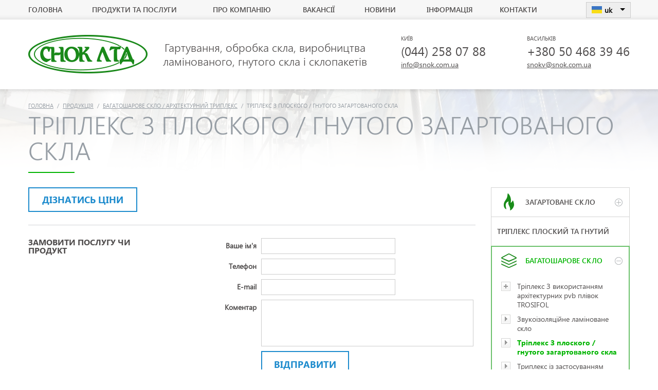

--- FILE ---
content_type: text/html; charset=utf-8
request_url: https://www.snok.com.ua/uk/products/tripleks-z-ploskogo-gnutogo-zagartovanogo-skla
body_size: 12908
content:
<!DOCTYPE html>
<html xmlns="http://www.w3.org/1999/xhtml" lang="uk">
	<head>
              <!--[if IE]><![endif]-->
<meta http-equiv="Content-Type" content="text/html; charset=utf-8" />
<link rel="shortcut icon" href="https://www.snok.com.ua/sites/default/files/favicon.png" type="image/png" />
<meta property="og:site_name" content="Обробка, гартування скла, виробництво гнутого скла недорого в Києві | ТОВ &#039;Снок Лтд&#039;" />
<meta property="og:url" content="https://www.snok.com.ua/products/tripleks-z-ploskogo-gnutogo-zagartovanogo-skla" />
<meta name="description" content="Компанія «СНОК Лтд» пропонує Тріплекс З плоского / гнутого загартованого скла в Києві за доступною ціною. Ознайомтесь з продукцією та послугами, які ми пропонуємо, на нашому ресурсі. Наші контакти: +380 44 501 67 80, +380 45 712 27 62." />
<meta name="keywords" content="Тріплекс З плоского / гнутого загартованого скла, замовити в Україні, вартість" />
<meta name="robots" content="follow, index" />
<meta name="generator" content="Drupal 7 (http://drupal.org)" />
<meta name="rights" content="snok.com.ua" />
<link rel="canonical" href="https://www.snok.com.ua/uk/products/tripleks-z-ploskogo-gnutogo-zagartovanogo-skla" />
<link rel="shortlink" href="https://www.snok.com.ua/uk/taxonomy/term/519" />
      




      <title>Тріплекс З плоского / гнутого загартованого скла - замовити в Україні | Компанія «СНОК Лтд»</title>
      <!-- <meta name="description" content="" />
      <meta name="keywords" content="" /> -->
      <meta property="og:title" content="Тріплекс З плоского / гнутого загартованого скла - замовити в Україні | Компанія «СНОК Лтд»"/>
      <meta property="og:image" content="http://www.snok.com.ua/sites/all/themes/mytheme/logo.png>"/>
      <meta property="og:type" content="website" />
      <link type="text/css" rel="stylesheet" href="/sites/default/files/advagg_css/css__BRWCYFc7TrwdFHEuYy4SlEHx4OfpTmZiT51M8dsIDGg__LTnvqiD9SrBTL4yPLYmS62lk6b8bGzzyk32wAi1Pwy4__cW-ODFeHSPM7CqqWIonJEVkRP9b-lJZhiWXaorprXvg.css" media="all" />
<link type="text/css" rel="stylesheet" href="/sites/default/files/advagg_css/css__4b6fHkJCUd94iCsytoUNKyotwjbFJo6Eoa_Z1Ced614__5hgoslrzeTYOw2OVtKqwiYaH48p1OA6fu6nTlwMmqzc__cW-ODFeHSPM7CqqWIonJEVkRP9b-lJZhiWXaorprXvg.css" media="all" />
<link type="text/css" rel="stylesheet" href="/sites/default/files/advagg_css/css__7FlWjXv3jUYVyWZsXKQynxTRDHke1Qv9ShWaQRqF4HA__uzIOwGoW3XsLoP5CIfI3MTXpRO9FhepIqQz7f2dZyMk__cW-ODFeHSPM7CqqWIonJEVkRP9b-lJZhiWXaorprXvg.css" media="all" />
<link type="text/css" rel="stylesheet" href="/sites/default/files/advagg_css/css__0FjWQ5J7SYMRkfskXK-ZNePdyDrchNS783DoxDdp1z4__fR7G5_iiLIEMj5C71XaV04XwVp5NI7ZV0-ikFOutX54__cW-ODFeHSPM7CqqWIonJEVkRP9b-lJZhiWXaorprXvg.css" media="print" />
      
<!--[if lte IE 9]>
<script src="/sites/default/files/advagg_js/js__KHTguEdIV-7vRF7LX-cnYaxIeM58WooJECZSf64JL3g__vp2FiJnzAX5oPVVsUAgA73GeY8T-wYLRNKWPHmtXHZ8__cW-ODFeHSPM7CqqWIonJEVkRP9b-lJZhiWXaorprXvg.js#ie9-" onload="if(jQuery.isFunction(jQuery.holdReady)){jQuery.holdReady(true);};
function advagg_mod_1() {
  // Count how many times this function is called.
  advagg_mod_1.count = ++advagg_mod_1.count || 1;
  try {
    if (advagg_mod_1.count <= 40) {
      init_drupal_core_settings();

      // Set this to 100 so that this function only runs once.
      advagg_mod_1.count = 100;
    }
  }
  catch(e) {
    if (advagg_mod_1.count >= 40) {
      // Throw the exception if this still fails after running 40 times.
      throw e;
    }
    else {
      // Try again in 1 ms.
      window.setTimeout(advagg_mod_1, 1);
    }
  }
}
function advagg_mod_1_check() {
  if (window.init_drupal_core_settings && window.jQuery && window.Drupal) {
    advagg_mod_1();
  }
  else {
    window.setTimeout(advagg_mod_1_check, 1);
  }
}
advagg_mod_1_check();"></script>
<![endif]-->

<!--[if gt IE 9]>
<script src="/sites/default/files/advagg_js/js__KHTguEdIV-7vRF7LX-cnYaxIeM58WooJECZSf64JL3g__vp2FiJnzAX5oPVVsUAgA73GeY8T-wYLRNKWPHmtXHZ8__cW-ODFeHSPM7CqqWIonJEVkRP9b-lJZhiWXaorprXvg.js#ie10+" defer="defer" onload="if(jQuery.isFunction(jQuery.holdReady)){jQuery.holdReady(true);};
function advagg_mod_1() {
  // Count how many times this function is called.
  advagg_mod_1.count = ++advagg_mod_1.count || 1;
  try {
    if (advagg_mod_1.count <= 40) {
      init_drupal_core_settings();

      // Set this to 100 so that this function only runs once.
      advagg_mod_1.count = 100;
    }
  }
  catch(e) {
    if (advagg_mod_1.count >= 40) {
      // Throw the exception if this still fails after running 40 times.
      throw e;
    }
    else {
      // Try again in 1 ms.
      window.setTimeout(advagg_mod_1, 1);
    }
  }
}
function advagg_mod_1_check() {
  if (window.init_drupal_core_settings && window.jQuery && window.Drupal) {
    advagg_mod_1();
  }
  else {
    window.setTimeout(advagg_mod_1_check, 1);
  }
}
advagg_mod_1_check();"></script>
<![endif]-->

<!--[if !IE]><!-->
<script src="/sites/default/files/advagg_js/js__KHTguEdIV-7vRF7LX-cnYaxIeM58WooJECZSf64JL3g__vp2FiJnzAX5oPVVsUAgA73GeY8T-wYLRNKWPHmtXHZ8__cW-ODFeHSPM7CqqWIonJEVkRP9b-lJZhiWXaorprXvg.js" defer="defer" onload="if(jQuery.isFunction(jQuery.holdReady)){jQuery.holdReady(true);};
function advagg_mod_1() {
  // Count how many times this function is called.
  advagg_mod_1.count = ++advagg_mod_1.count || 1;
  try {
    if (advagg_mod_1.count <= 40) {
      init_drupal_core_settings();

      // Set this to 100 so that this function only runs once.
      advagg_mod_1.count = 100;
    }
  }
  catch(e) {
    if (advagg_mod_1.count >= 40) {
      // Throw the exception if this still fails after running 40 times.
      throw e;
    }
    else {
      // Try again in 1 ms.
      window.setTimeout(advagg_mod_1, 1);
    }
  }
}
function advagg_mod_1_check() {
  if (window.init_drupal_core_settings && window.jQuery && window.Drupal) {
    advagg_mod_1();
  }
  else {
    window.setTimeout(advagg_mod_1_check, 1);
  }
}
advagg_mod_1_check();"></script>
<!--<![endif]-->
<script src="/sites/default/files/advagg_js/js__RZOEiUwbkzehCUX9QLoT9SJwoUadbJ1ym3jHmAhSieo__yiAvSPaz4F4Fb1CL5SZp_flomx4wDBcI3zhFJRiuF3Q__cW-ODFeHSPM7CqqWIonJEVkRP9b-lJZhiWXaorprXvg.js" defer="defer"></script>
<script src="/sites/default/files/advagg_js/js__T73ujsOjK-1cyTby7fEe8eK8r1o3_6UM-pyXbhgxLPM__WRsh3RAG-_KLWXWdUSL4k-yHTn1vu2dbvluPCCmj_wc__cW-ODFeHSPM7CqqWIonJEVkRP9b-lJZhiWXaorprXvg.js" defer="defer"></script>
<script>
<!--//--><![CDATA[//><!--
function init_drupal_core_settings() {jQuery.extend(Drupal.settings,{"basePath":"\/","pathPrefix":"uk\/","setHasJsCookie":0,"ajaxPageState":{"theme":"mytheme","theme_token":"_Ov07DEJpPTye9iQHuBAcgNjZQqFA0nCdm4EKdE6mrI","jquery_version":"1.7","css":{"modules\/system\/system.base.css":1,"modules\/system\/system.menus.css":1,"modules\/system\/system.messages.css":1,"modules\/system\/system.theme.css":1,"modules\/field\/theme\/field.css":1,"modules\/node\/node.css":1,"modules\/search\/search.css":1,"modules\/user\/user.css":1,"sites\/all\/modules\/views\/css\/views.css":1,"sites\/all\/modules\/ckeditor\/css\/ckeditor.css":1,"sites\/all\/modules\/ctools\/css\/ctools.css":1,"sites\/all\/modules\/glyanec\/drupal_noty_messages\/css\/mess_default.css":1,"sites\/all\/modules\/glyanec\/drupal_noty_messages\/css\/animate.css":1,"sites\/all\/modules\/glyanec\/giz\/owl\/owl.carousel.css":1,"sites\/all\/modules\/glyanec\/giz\/owl\/owl.theme.css":1,"sites\/all\/modules\/glyanec\/giz\/owl\/owl.transitions.css":1,"sites\/all\/modules\/lang_dropdown\/ddslick\/ddsDefault.css":1,"sites\/all\/modules\/webform\/css\/webform.css":1,"sites\/all\/themes\/mytheme\/style.css":1,"sites\/all\/themes\/mytheme\/mob.css":1,"sites\/all\/themes\/mytheme\/print.css":1},"js":{"public:\/\/languages\/uk_haCgdScLyslo9M3wdMKPvwGPxSCGdB0r6C2kqlV8fHc.js":1,"sites\/all\/modules\/glyanec\/drupal_noty_messages\/js\/jquery.livequery.js":1,"sites\/all\/modules\/glyanec\/drupal_noty_messages\/js\/jquery.noty.packaged.js":1,"sites\/all\/modules\/glyanec\/drupal_noty_messages\/js\/drupal_noty_messages.js":1,"sites\/all\/modules\/glyanec\/giz\/owl\/owl.carousel.min.js":1,"sites\/all\/modules\/glyanec\/placeholders\/jquery.livequery.js":1,"sites\/all\/modules\/glyanec\/placeholders\/jquery.maskedinput.min.js":1,"sites\/all\/modules\/lang_dropdown\/lang_dropdown.js":1,"misc\/progress.js":1,"sites\/all\/modules\/webform\/js\/webform.js":1,"sites\/all\/libraries\/ddslick\/jquery.ddslick.min.js":1,"sites\/all\/modules\/glyanec\/giz\/jquery.livequery.js":1,"sites\/all\/modules\/glyanec\/giz\/jquery.maskedinput.min.js":1,"sites\/all\/modules\/glyanec\/giz\/giz.js":1,"sites\/all\/modules\/glyanec\/placeholders\/placeholders.js":1,"sites\/all\/modules\/jquery_update\/replace\/jquery\/1.7\/jquery.min.js":1,"misc\/jquery-extend-3.4.0.js":1,"misc\/jquery-html-prefilter-3.5.0-backport.js":1,"misc\/jquery.once.js":1,"misc\/drupal.js":1,"sites\/all\/modules\/jquery_update\/replace\/ui\/external\/jquery.cookie.js":1,"sites\/all\/modules\/jquery_update\/replace\/jquery.form\/4\/jquery.form.min.js":1,"misc\/ajax.js":1,"sites\/all\/modules\/jquery_update\/js\/jquery_update.js":1}},"smtpdialog":{"loading":"\u0417\u0430\u0432\u0430\u043d\u0442\u0430\u0436\u0435\u043d\u043d\u044f..."},"lang_dropdown":{"language_content":{"jsWidget":{"languageicons":{"uk":"https:\/\/www.snok.com.ua\/sites\/all\/modules\/languageicons\/flags\/uk.png","ru":"https:\/\/www.snok.com.ua\/sites\/all\/modules\/languageicons\/flags\/ru.png","en":"https:\/\/www.snok.com.ua\/sites\/all\/modules\/languageicons\/flags\/en.png"},"widget":"ddslick","width":"85","height":"0","showSelectedHTML":1,"imagePosition":"left"}}},"drupal_noty_messages":{"items":[],"noty_settings":{"position":"topRight","open":"animated bounceInRight","close":"animated bounceOutUp","status":10000,"error":10000,"warning":5000,"close_all":true},"theme_default":"mytheme"},"urlIsAjaxTrusted":{"\/uk\/products\/tripleks-z-ploskogo-gnutogo-zagartovanogo-skla":true,"\/uk\/system\/ajax":true,"\/uk\/webform\/zakaz-uslugy-yly-tovara":true,"\/uk\/webform\/uznat-ceny":true},"ajax":{"edit-submit--2":{"callback":"webform_ajax_callback","wrapper":"webform-ajax-wrapper-15","progress":{"message":"","type":"throbber"},"event":"click","url":"\/uk\/system\/ajax","submit":{"_triggering_element_name":"op","_triggering_element_value":"\u0412\u0456\u0434\u043f\u0440\u0430\u0432\u0438\u0442\u0438"}},"edit-submit--3":{"callback":"webform_ajax_callback","wrapper":"webform-ajax-wrapper-34","progress":{"message":"","type":"throbber"},"event":"click","url":"\/uk\/system\/ajax","submit":{"_triggering_element_name":"op","_triggering_element_value":"\u0412\u0456\u0434\u043f\u0440\u0430\u0432\u0438\u0442\u0438"}}}}); 
if(jQuery.isFunction(jQuery.holdReady)){jQuery.holdReady(false);}} if(window.jQuery && window.Drupal){init_drupal_core_settings();}
//--><!]]>
</script>
      <meta name="viewport" content="width=device-width, initial-scale=1.0">
      <meta name="viewport" content="width=1200" />    </head>
<body class="html not-front not-logged-in one-sidebar sidebar-second page-taxonomy page-taxonomy-term page-taxonomy-term- page-taxonomy-term-519 i18n-uk" >
  <div id="skip-link">
    <a href="#main-content" class="element-invisible element-focusable">Перейти до основного вмісту</a>
  </div>
    <div id="wrapper">
    <div id="header">
        <div class="header_top">  <div class="region region-header-top">
    <div id="block-system-main-menu" class="block block-system block-menu">
    
  <div class="block_content">
    <ul class="menu"><li class="first leaf leaf_561"><a href="/uk" class="">Головна</a></li><li class="leaf leaf_563"><a href="/uk/products" class="">Продукти та Послуги</a></li><li class="leaf leaf_565"><a href="/uk/about" class="">Про компанію</a></li><li class="leaf leaf_1142"><a href="http://robota-v-snok-ltd.tilda.ws" class="">Вакансії</a></li><li class="leaf leaf_569"><a href="/uk/news" class="">Новини</a></li><li class="leaf leaf_571"><a href="/uk/articles" class="">Інформація</a></li><li class="last leaf leaf_573"><a href="/uk/contacts" class="">Контакти</a></li></ul>  </div>
</div>
<div id="block-lang-dropdown-language-content" class="block block-lang-dropdown">
    
  <div class="block_content">
    <form class="lang_dropdown_form language_content ddsDefault" id="lang_dropdown_form_language_content" action="/uk/products/tripleks-z-ploskogo-gnutogo-zagartovanogo-skla" method="post" accept-charset="UTF-8"><div><div class="form-item form-type-select form-item-lang-dropdown-select">
 <select class="lang-dropdown-select-element form-select" id="lang-dropdown-select-language_content" style="width:85px" name="lang_dropdown_select"><option value="uk" selected="selected">uk</option><option value="ru">ru</option><option value="en">en</option></select>
</div>
<input type="hidden" name="uk" value="/uk/products/tripleks-z-ploskogo-gnutogo-zagartovanogo-skla" />
<input type="hidden" name="ru" value="/ru/products/tripleks-iz-ploskogognutogo-zakalennogo-stekla" />
<input type="hidden" name="en" value="/en/products/tripleks-flat-curved-tempered-glass" />
<noscript><div>
<input type="submit" id="edit-submit" name="op" value="Перехід" class="form-submit" />
</div></noscript><input type="hidden" name="form_build_id" value="form-Ffab5WBZBkf451mkpM6-esx7VeEUfZbvPE172iuzi4M" />
<input type="hidden" name="form_id" value="lang_dropdown_form" />
</div></form>  </div>
</div>
  </div>
</div>        <div id="header_in">
            <div id="logo_site"><a href="/uk"><img src="https://www.snok.com.ua/sites/all/themes/mytheme/logo.png" alt="Обробка, гартування скла, виробництво гнутого скла недорого в Києві | ТОВ 'Снок Лтд'" title="Обробка, гартування скла, виробництво гнутого скла недорого в Києві | ТОВ 'Снок Лтд'" id="logo" /></a></div>  <div class="region region-header">
    <div id="block-drupal-package-block-header1" class="block block-drupal-package-block">
    
  <div class="block_content">
    <div class="field_inner_wrap field_inner_wrap_field_header1"><div class="field field-name-field-header1 field-type-field-collection field-label-hidden"><div class="field-items"><div class="field-item even"><div  about="/uk/field-collection/field-header1/1">
  <div class="content">
    <div class="field field-name-field-header1-f1 field-type-text field-label-hidden"><div class="field-items"><div class="field-item even">Київ</div></div></div><div class="field field-name-field-header1-f2 field-type-link-field field-label-hidden"><div class="field-items"><div class="field-item even"><a href="tel:0442580788">(044) 258 07 88</a></div></div></div><div class="field field-name-field-header1-f3 field-type-email field-label-hidden"><div class="field-items"><div class="field-item even"><a href="mailto:info@snok.com.ua">info@snok.com.ua</a></div></div></div>  </div>
</div>
</div><div class="field-item odd"><div  about="/uk/field-collection/field-header1/2">
  <div class="content">
    <div class="field field-name-field-header1-f1 field-type-text field-label-hidden"><div class="field-items"><div class="field-item even">Васильків</div></div></div><div class="field field-name-field-header1-f2 field-type-link-field field-label-hidden"><div class="field-items"><div class="field-item even"><a href="tel:0457122762">+380 50 468 39 46</a></div></div></div><div class="field field-name-field-header1-f3 field-type-email field-label-hidden"><div class="field-items"><div class="field-item even"><a href="mailto:snokv@snok.com.ua">snokv@snok.com.ua</a></div></div></div>  </div>
</div>
</div></div></div></div>  </div>
</div>
<div id="block-drupal-package-block-slogan" class="block block-drupal-package-block">
    
  <div class="block_content">
    <div class="field_inner_wrap field_inner_wrap_field_slogan"><div class="field field-name-field-slogan field-type-text-long field-label-hidden"><div class="field-items"><div class="field-item even">Гартування, обробка скла, виробництва<br />
ламінованого, гнутого скла і склопакетів
</div></div></div></div>  </div>
</div>
  </div>
        </div>
    </div>
    <div class="middle">
                <div class="container_wrap">

            <div class="breadc_wrap">
                        <div class="breadcr">
                        <ul itemscope itemtype="https://schema.org/BreadcrumbList">
                            <li itemprop="itemListElement" itemscope itemtype="https://schema.org/ListItem">
                            <a href="/uk" itemprop="item" rel="v:url" property="v:title"><span itemprop="name">Головна</span></a><meta itemprop="position" content="0"><span class="arr">/</span>
                            </li><li itemprop="itemListElement" itemscope itemtype="https://schema.org/ListItem"><a href="/uk/products" itemprop="item" rel="v:url" property="v:title"><span itemprop="name">Продукція</span></a><meta itemprop="position" content="1"><span class="arr">/</span>
                                      </li><li itemprop="itemListElement" itemscope itemtype="https://schema.org/ListItem"><a href="/uk/products/bagatosharove-sklo-arhitekturniy-tripleks" itemprop="item" rel="v:url" property="v:title"><span itemprop="name">Багатошарове скло / Архітектурний триплекс</span></a><meta itemprop="position" content="2"><span class="arr">/</span>
                                        </li><li itemprop="itemListElement" itemscope itemtype="https://schema.org/ListItem"><span itemprop="name">Тріплекс З плоского / гнутого загартованого скла</span><meta itemprop="position" content="3"></li></ul><h1 class="page_title">Тріплекс З плоского / гнутого загартованого скла</h1></div></div>
            <div class="container">
                <div id="content">
                    <div id="tabs"></div>  <div class="region region-content">
    <div id="block-system-main" class="block block-system">
    
  <div class="block_content">
    <div class="view view-products view-id-products view-display-id-page_1 view-dom-id-556a93eae9c7d5aa41f1fa7de2c80c82">
        
  
  
      <div class="view-empty">
      <div class="view view-products view-id-products view-display-id-block_3 view-dom-id-aee7aa95464f469ab9957ca8d5de2741">
        
  
  
      <div class="view-content">
        <div class="views-row views-row-1 views-row-odd views-row-first views-row-last">
      
  <div class="views-field views-field-tid">        <div class="field-content">	<div class="left_p">
				<!--<div class="name">
					Тріплекс З плоского / гнутого загартованого скла
				</div>-->
				<div class="btn">
					Дізнатись ціни
				</div>
			</div>
			<div class="right_p">
				<div class="img">
					
				</div>
				
			</div></div>  </div>  </div>
    </div>
  
  
  
  
  
  
</div>    </div>
  
  
  
  
  
  
</div>  </div>
</div>
<div id="block-webform-client-block-15" class="block block-webform">
    <div class="block_title">Замовити послугу чи продукт</div>
  
  <div class="block_content">
    <div id="webform-ajax-wrapper-15"><form class="webform-client-form webform-client-form-15" action="/uk/webform/zakaz-uslugy-yly-tovara" method="post" id="webform-client-form-15" accept-charset="UTF-8"><div><div  class="form-item webform-component webform-component-textfield webform-component--vashe-fio">
  <label for="edit-submitted-vashe-fio">Ваше ім'я <span class="form-required" title="Це поле - обов’язкове.">*</span></label>
 <input required="required" type="text" id="edit-submitted-vashe-fio" name="submitted[vashe_fio]" value="" size="60" maxlength="128" class="form-text required" />
</div>
<div  class="form-item webform-component webform-component-textfield webform-component--nomer-telefona15">
  <label for="edit-submitted-nomer-telefona15">Телефон <span class="form-required" title="Це поле - обов’язкове.">*</span></label>
 <input required="required" type="text" id="edit-submitted-nomer-telefona15" name="submitted[nomer_telefona15]" value="" size="60" maxlength="128" class="form-text required" />
</div>
<div  class="form-item webform-component webform-component-email webform-component--elektronnyy-adres15">
  <label for="edit-submitted-elektronnyy-adres15">E-mail <span class="form-required" title="Це поле - обов’язкове.">*</span></label>
 <input required="required" class="email form-text form-email required" type="email" id="edit-submitted-elektronnyy-adres15" name="submitted[elektronnyy_adres15]" size="60" />
</div>
<div  class="form-item webform-component webform-component-textarea webform-component--primechanie">
  <label for="edit-submitted-primechanie">Коментар </label>
 <div class="form-textarea-wrapper"><textarea id="edit-submitted-primechanie" name="submitted[primechanie]" cols="60" rows="5" class="form-textarea"></textarea></div>
</div>
<input type="hidden" name="details[sid]" />
<input type="hidden" name="details[page_num]" value="1" />
<input type="hidden" name="details[page_count]" value="1" />
<input type="hidden" name="details[finished]" value="0" />
<input type="hidden" name="form_build_id" value="form-EAjwolEkbMIMIsILAqJLJVxzyUQlU26QQr7rh0nQtcU" />
<input type="hidden" name="form_id" value="webform_client_form_15" />
<input type="hidden" name="webform_ajax_wrapper_id" value="webform-ajax-wrapper-15" />
<div class="form-actions"><input class="webform-submit button-primary form-submit" type="submit" id="edit-submit--2" name="op" value="Відправити" /></div></div></form></div>  </div>
</div>
<div id="block-views-products-block-4" class="block block-views">
    <div class="block_title">Аналогічні товари та послуги</div>
  
  <div class="block_content">
    <div class="view view-products view-id-products view-display-id-block_4 view-dom-id-67eae753afaaf93e61dd6641d1af2592">
        
  
  
      <div class="view-content">
        <div class="views-row views-row-1 views-row-odd views-row-first">
      
  <div class="views-field views-field-field-product-img">        <div class="field-content"></div>  </div>  
  <div class="views-field views-field-name">        <div class="field-content"><a href="/uk/products/light-blue-green-0">Light Blue-green</a></div>  </div>  
  <div class="views-field views-field-description">        <div class="field-content"></div>  </div>  </div>
  <div class="views-row views-row-2 views-row-even">
      
  <div class="views-field views-field-field-product-img">        <div class="field-content"></div>  </div>  
  <div class="views-field views-field-name">        <div class="field-content"><a href="/uk/products/shining-white-syayuchiy-biliy">Shining White - сяючій білий</a></div>  </div>  
  <div class="views-field views-field-description">        <div class="field-content"></div>  </div>  </div>
  <div class="views-row views-row-3 views-row-odd views-row-last">
      
  <div class="views-field views-field-field-product-img">        <div class="field-content"></div>  </div>  
  <div class="views-field views-field-name">        <div class="field-content"><a href="/uk/products/trosifol-sound-control-sc-0">TROSIFOL SOUND CONTROL + (SC +)</a></div>  </div>  
  <div class="views-field views-field-description">        <div class="field-content"></div>  </div>  </div>
    </div>
  
  
  
  
  
  
</div>  </div>
</div>
  </div>
                </div>
            </div>
            <div id="sidebar-second" class="sidebar">
                  <div class="region region-sidebar-second">
    <div id="block-block-3" class="block block-block">
    
  <div class="block_content">
    <div class="item_wrap"><div class="parent"><span></span><a href="/uk/products/zagartovane-sklo"><span class="img"><img typeof="foaf:Image" src="https://www.snok.com.ua/sites/default/files/styles/r65x54/public/t_ico1a_0.png?itok=blhwW2M9" alt="" title="" /></span><span class="name"><span>Загартоване скло</span></span></a></div><div class="childs level_0"><div class="wn_childs no_childs"><div class="item_link"><a href="/uk/products/zagartovane-sklo-0"><span class="ico"></span><span>Загартоване скло</span></a></div></div></div></div><div class="item_wrap"><div class="parent"><a href="/uk/products/tripleks-ploskiy-i-molirovane-gnutiy"><span class="name"><span>Тріплекс плоский та гнутий</span></span></a></div></div><div class="item_wrap"><div class="parent"><span></span><a href="/uk/products/bagatosharove-sklo-arhitekturniy-tripleks"><span class="img"><img typeof="foaf:Image" src="https://www.snok.com.ua/sites/default/files/styles/r65x54/public/t_ico2a_0.png?itok=mpBynWd-" alt="" title="" /></span><span class="name"><span>Багатошарове скло</span></span></a></div><div class="childs level_0"><div class="wn_childs w_childs"><div class="item_link"><a href="/uk/products/tripleks-z-vikoristannyam-arhitekturnih-pvb-plivok-trosifol"><span class="ico"></span><span>Тріплекс З використанням архітектурних pvb плівок TROSIFOL</span></a></div><div class="childs level_1"><div class="wn_childs w_childs"><div class="item_link"><a href="/uk/products/tonovani-plivki"><span class="ico"></span><span>Тоновані плівки:</span></a></div><div class="childs level_2"><div class="wn_childs no_childs"><div class="item_link"><a href="/uk/products/light-blue-green-0"><span class="ico"></span><span>Light Blue-green</span></a></div></div><div class="wn_childs no_childs"><div class="item_link"><a href="/uk/products/asahi-grey-0"><span class="ico"></span><span>Asahi Grey</span></a></div></div><div class="wn_childs no_childs"><div class="item_link"><a href="/uk/products/grey-0"><span class="ico"></span><span>Grey</span></a></div></div><div class="wn_childs no_childs"><div class="item_link"><a href="/uk/products/sand-white-bila-matova"><span class="ico"></span><span>Sand White - біла матова</span></a></div></div><div class="wn_childs no_childs"><div class="item_link"><a href="/uk/products/ocean-blue-0"><span class="ico"></span><span>Ocean Blue</span></a></div></div><div class="wn_childs no_childs"><div class="item_link"><a href="/uk/products/medium-brown-0"><span class="ico"></span><span>Medium Brown</span></a></div></div><div class="wn_childs no_childs"><div class="item_link"><a href="/uk/products/medium-bronze-0"><span class="ico"></span><span>Medium Bronze</span></a></div></div><div class="wn_childs no_childs"><div class="item_link"><a href="/uk/products/white-translucent-bila-napivprozora"><span class="ico"></span><span>White Translucent - біла напівпрозора</span></a></div></div><div class="wn_childs no_childs"><div class="item_link"><a href="/uk/products/light-brown-0"><span class="ico"></span><span>Light Brown</span></a></div></div></div></div><div class="wn_childs w_childs"><div class="item_link"><a href="/uk/products/shumopoglinayuchi-plivki"><span class="ico"></span><span>Шумопоглинаючі плівки:</span></a></div><div class="childs level_2"><div class="wn_childs no_childs"><div class="item_link"><a href="/uk/products/trosifol-sound-control-sc-0"><span class="ico"></span><span>TROSIFOL SOUND CONTROL + (SC +)</span></a></div></div><div class="wn_childs no_childs"><div class="item_link"><a href="/uk/products/trosifol-sound-control-0"><span class="ico"></span><span>TROSIFOL Sound Control</span></a></div></div></div></div><div class="wn_childs w_childs"><div class="item_link"><a href="/uk/products/chorna-i-bila"><span class="ico"></span><span>Чорна і біла:</span></a></div><div class="childs level_2"><div class="wn_childs no_childs"><div class="item_link"><a href="/uk/products/shining-white-syayuchiy-biliy"><span class="ico"></span><span>Shining White - сяючій білий</span></a></div></div><div class="wn_childs no_childs"><div class="item_link"><a href="/uk/products/diamond-white-diamantovo-biliy"><span class="ico"></span><span>Diamond White - діамантово-білий</span></a></div></div><div class="wn_childs no_childs"><div class="item_link"><a href="/uk/products/brilliant-black-diamantovo-chorniy"><span class="ico"></span><span>Brilliant Black - діамантово-чорний</span></a></div></div></div></div></div></div><div class="wn_childs no_childs"><div class="item_link"><a href="/uk/products/tripleks-emalovaniy"><span class="ico"></span><span>Звукоізоляційне ламіноване скло</span></a></div></div><div class="wn_childs no_childs"><div class="item_link"><a href="/uk/products/tripleks-z-ploskogo-gnutogo-zagartovanogo-skla" class="active"><span class="ico"></span><span>Тріплекс З плоского / гнутого загартованого скла</span></a></div></div><div class="wn_childs no_childs"><div class="item_link"><a href="/uk/products/trypleks-iz-zastosuvannyam-elektrohromnoyi-plivky-smart-sklo"><span class="ico"></span><span>Триплекс із застосуванням електрохромної плівки (Смарт скло)</span></a></div></div></div></div><div class="item_wrap"><div class="parent"><span></span><a href="/uk/products/udarostiyke-sklo"><span class="img"><img typeof="foaf:Image" src="https://www.snok.com.ua/sites/default/files/styles/r65x54/public/t_ico3a_0.png?itok=Drl1ehHI" alt="" title="" /></span><span class="name"><span>Ударостійке скло</span></span></a></div><div class="childs level_0"><div class="wn_childs no_childs"><div class="item_link"><a href="/uk/products/udarostiyke-sklo-su-1-klasu-r1a"><span class="ico"></span><span>Ударостійке Скло СУ-1 класу Р1А</span></a></div></div><div class="wn_childs no_childs"><div class="item_link"><a href="/uk/products/udarostiyke-sklo-su-2-klasu-r2a"><span class="ico"></span><span>Ударостійке Скло СУ-2 класу Р2А</span></a></div></div><div class="wn_childs no_childs"><div class="item_link"><a href="/uk/products/udarostiyke-sklo-su-3-klasu-r3a"><span class="ico"></span><span>Ударостійке Скло СУ-3 класу Р3А</span></a></div></div><div class="wn_childs no_childs"><div class="item_link"><a href="/uk/products/udarostiyke-sklo-su-4-klasu-r4a"><span class="ico"></span><span>Ударостійке Скло СУ-4 класу Р4А</span></a></div></div><div class="wn_childs no_childs"><div class="item_link"><a href="/uk/products/udarostiyke-sklo-su-5-klasu-r5a"><span class="ico"></span><span>Ударостійке Скло СУ-5 класу Р5А</span></a></div></div></div></div><div class="item_wrap"><div class="parent"><span></span><a href="/uk/products/zlamostiyke-sklo"><span class="img"><img typeof="foaf:Image" src="https://www.snok.com.ua/sites/default/files/styles/r65x54/public/t_ico12a_0.png?itok=rrJhzKRW" alt="" title="" /></span><span class="name"><span>Зламостійкe скло</span></span></a></div><div class="childs level_0"><div class="wn_childs no_childs"><div class="item_link"><a href="/uk/products/zlamostiyke-sklo-sv-6-klasu-r6v"><span class="ico"></span><span>Зламостійке скло СВ-6 класу Р6В</span></a></div></div><div class="wn_childs no_childs"><div class="item_link"><a href="/uk/products/zlamostiyke-sklo-sv-7-klasu-r7v"><span class="ico"></span><span>Зламостійке скло СВ-7 класу Р7В</span></a></div></div><div class="wn_childs no_childs"><div class="item_link"><a href="/uk/products/zlamostiyke-sklo-sv-8-klasu-r8v"><span class="ico"></span><span>Зламостійке скло СВ-8 класу Р8В</span></a></div></div></div></div><div class="item_wrap"><div class="parent"><span></span><a href="/uk/products/kulestiyke-sklo"><span class="img"><img typeof="foaf:Image" src="https://www.snok.com.ua/sites/default/files/styles/r65x54/public/t_ico5a_0.png?itok=ChjT1-2m" alt="" title="" /></span><span class="name"><span>Кулестійке скло</span></span></a></div><div class="childs level_0"><div class="wn_childs no_childs"><div class="item_link"><a href="/uk/products/kulestiyke-sklo-szp-1-klasu-sk-1-bo"><span class="ico"></span><span>Кулестійке Скло СЗП-1 класу СК 1 «БО»</span></a></div></div><div class="wn_childs no_childs"><div class="item_link"><a href="/uk/products/kulestiyke-sklo-szp-2-klasu-sk-2-bo"><span class="ico"></span><span>Кулестійке Скло СЗП-2 класу СК 2 «БО»</span></a></div></div><div class="wn_childs no_childs"><div class="item_link"><a href="/uk/products/kulestiyke-sklo-szp-3-klasu-sk-3-bo"><span class="ico"></span><span>Кулестійке Скло СЗП-3 класу СК 3 «БО»</span></a></div></div><div class="wn_childs no_childs"><div class="item_link"><a href="/uk/products/kulestiyke-sklo-szp-3-hp-klasu-sk-3-bo"><span class="ico"></span><span>Кулестійке Скло СЗП-3 хп класу СК 3 «БО»</span></a></div></div><div class="wn_childs no_childs"><div class="item_link"><a href="/uk/products/kulestiyke-sklo-szp-4-klasu-sk-4-bo"><span class="ico"></span><span>Кулестійке Скло СЗП-4 класу СК 4 «БО»</span></a></div></div><div class="wn_childs no_childs"><div class="item_link"><a href="/uk/products/kulestiyke-sklo-szp-4-hp-klasu-sk-4-bo"><span class="ico"></span><span>Кулестійке Скло СЗП-4 хп класу СК 4 «БО»</span></a></div></div><div class="wn_childs no_childs"><div class="item_link"><a href="/uk/products/kulestiyke-sklo-szp-5-hp-klasu-sk-5-bo"><span class="ico"></span><span>Кулестійке Скло СЗП-5 хп класу СК 5 «БО»</span></a></div></div><div class="wn_childs no_childs"><div class="item_link"><a href="/uk/products/kulestiyke-sklo-szp-6-hp-klasu-sk-6-bo"><span class="ico"></span><span>Кулестійке Скло СЗП-6 хп класу СК 6 «БО»</span></a></div></div></div></div><div class="item_wrap"><div class="parent"><span></span><a href="/uk/products/pozharostiyke-sklo-vognestiyke-sklo-protipozhezhne-vognestiyke"><span class="img"><img typeof="foaf:Image" src="https://www.snok.com.ua/sites/default/files/styles/r65x54/public/t_ico6a_0.png?itok=D9Nt4Y67" alt="" title="" /></span><span class="name"><span>Пожаростійке скло</span></span></a></div><div class="childs level_0"><div class="wn_childs no_childs"><div class="item_link"><a href="/uk/products/vognestiyke-sklo-klasu-ei30"><span class="ico"></span><span>Вогнестійке скло класу ЕІ30</span></a></div></div><div class="wn_childs no_childs"><div class="item_link"><a href="/uk/products/vognestiyke-sklo-klasu-ei45"><span class="ico"></span><span>Вогнестійке скло класу ЕІ45</span></a></div></div><div class="wn_childs no_childs"><div class="item_link"><a href="/uk/products/vognestiyke-sklo-klasu-ei60"><span class="ico"></span><span>Вогнестійке скло класу ЕІ60</span></a></div></div><div class="wn_childs no_childs"><div class="item_link"><a href="/uk/products/vognestiyki-sklopaketi-zi-specialnimi-vlastivostyami"><span class="ico"></span><span>Вогнестійкі склопакети зі спеціальними властивостями</span></a></div></div></div></div><div class="item_wrap"><div class="parent"><a href="/uk/products/vognetrivke-sklo-dlya-kaminiv-i-pechey"><span class="img"><img typeof="foaf:Image" src="https://www.snok.com.ua/sites/default/files/styles/r65x54/public/t_ico7a_0.png?itok=TS6VbTx8" alt="" title="" /></span><span class="name"><span>Скло для камінів</span></span></a></div></div><div class="item_wrap"><div class="parent"><span></span><a href="/uk/products/sklopaketi"><span class="img"><img typeof="foaf:Image" src="https://www.snok.com.ua/sites/default/files/styles/r65x54/public/t_ico8a_0.png?itok=ioSu2w4Q" alt="" title="" /></span><span class="name"><span>Склопакети</span></span></a></div><div class="childs level_0"><div class="wn_childs no_childs"><div class="item_link"><a href="/uk/products/energozberigayuchi"><span class="ico"></span><span>Енергозберігаючі</span></a></div></div><div class="wn_childs no_childs"><div class="item_link"><a href="/uk/products/zagartovani"><span class="ico"></span><span>Загартовані</span></a></div></div><div class="wn_childs no_childs"><div class="item_link"><a href="/uk/products/tonovani"><span class="ico"></span><span>Тоновані</span></a></div></div><div class="wn_childs no_childs"><div class="item_link"><a href="/uk/products/termozmicnenni"><span class="ico"></span><span>Термозміцненні</span></a></div></div><div class="wn_childs no_childs"><div class="item_link"><a href="/uk/products/shumozahisni"><span class="ico"></span><span>Шумозахисні</span></a></div></div></div></div><div class="item_wrap"><div class="parent"><a href="/uk/products/molirovane-gnute-sklo"><span class="img"><img typeof="foaf:Image" src="https://www.snok.com.ua/sites/default/files/styles/r65x54/public/t_ic_0.png?itok=ofA27Rbi" alt="" title="" /></span><span class="name"><span>Моліроване скло</span></span></a></div></div><div class="item_wrap"><div class="parent"><a href="/uk/products/sklo-dlya-transportu-i-spectehniki"><span class="img"><img typeof="foaf:Image" src="https://www.snok.com.ua/sites/default/files/styles/r65x54/public/t_ico9a_0.png?itok=55YRUVdo" alt="" title="" /></span><span class="name"><span>Скло для транспорту</span></span></a></div></div><div class="item_wrap"><div class="parent"><span></span><a href="/uk/products/pozhezhostiyki-svitloprozori-konstrukciyi-vognestiyki-konstrukciyi"><span class="img"><img typeof="foaf:Image" src="https://www.snok.com.ua/sites/default/files/styles/r65x54/public/t_ico11a_0.png?itok=i-GNvl4V" alt="" title="" /></span><span class="name"><span>Пожежостійкі конструкції</span></span></a></div><div class="childs level_0"><div class="wn_childs no_childs"><div class="item_link"><a href="/uk/products/vikna-vognestiyki"><span class="ico"></span><span>Вікна вогнестійкі</span></a></div></div><div class="wn_childs no_childs"><div class="item_link"><a href="/uk/products/dveri-vognestiyki"><span class="ico"></span><span>Двері вогнестійкі</span></a></div></div><div class="wn_childs no_childs"><div class="item_link"><a href="/uk/products/peregorodki-vognestiyki"><span class="ico"></span><span>Перегородкі вогнестійкі</span></a></div></div><div class="wn_childs no_childs"><div class="item_link"><a href="/uk/products/fasadni-vognestiyki-konstrukciyi"><span class="ico"></span><span>Фасадні вогнестійкі конструкції</span></a></div></div></div></div><div class="item_wrap"><div class="parent"><span></span><a href="/uk/products/zlamostiyki-konstrukciyi"><span class="img"><img typeof="foaf:Image" src="https://www.snok.com.ua/sites/default/files/styles/r65x54/public/t_ico4a_0.png?itok=TNXB5JHk" alt="" title="" /></span><span class="name"><span>Зламостійкі конструкції</span></span></a></div><div class="childs level_0"><div class="wn_childs no_childs"><div class="item_link"><a href="/uk/products/vikna-zlamostiyki"><span class="ico"></span><span>Вікна зламостійкі</span></a></div></div><div class="wn_childs no_childs"><div class="item_link"><a href="/uk/products/dveri-zlamostiyki"><span class="ico"></span><span>Двері зламостійкі</span></a></div></div><div class="wn_childs no_childs"><div class="item_link"><a href="/uk/products/peregorodki-zlamostiyki"><span class="ico"></span><span>Перегородкі зламостійкі</span></a></div></div><div class="wn_childs no_childs"><div class="item_link"><a href="/uk/products/fasadni-zlamostiyki-konstrukciyi"><span class="ico"></span><span>Фасадні зламостійкі конструкції</span></a></div></div></div></div><div class="item_wrap"><div class="parent"><span></span><a href="/uk/products/kulestiyki-konstrukciyi"><span class="img"><img typeof="foaf:Image" src="https://www.snok.com.ua/sites/default/files/styles/r65x54/public/t_ico13a_0.png?itok=cJwH20_B" alt="" title="" /></span><span class="name"><span>Кулестійкі конструкції</span></span></a></div><div class="childs level_0"><div class="wn_childs no_childs"><div class="item_link"><a href="/uk/products/vikna-kulestiyki"><span class="ico"></span><span>Вікна кулестійкі</span></a></div></div><div class="wn_childs no_childs"><div class="item_link"><a href="/uk/products/dveri-kulestiyki"><span class="ico"></span><span>Двері кулестійкі</span></a></div></div><div class="wn_childs no_childs"><div class="item_link"><a href="/uk/products/peregorodki-kulestiyki"><span class="ico"></span><span>Перегородкі кулестійкі</span></a></div></div><div class="wn_childs no_childs"><div class="item_link"><a href="/uk/products/kasovi-kabini"><span class="ico"></span><span>Касові кабіни</span></a></div></div><div class="wn_childs no_childs"><div class="item_link"><a href="/uk/products/punkt-obminu-valyut"><span class="ico"></span><span>Пункт обміну валют</span></a></div></div><div class="wn_childs no_childs"><div class="item_link"><a href="/uk/products/moduli-peredatni"><span class="ico"></span><span>Модулі передатні</span></a></div></div><div class="wn_childs no_childs"><div class="item_link"><a href="/uk/products/shlyuzi-inkasatorski"><span class="ico"></span><span>Шлюзи інкасаторські</span></a></div></div></div></div><div class="item_wrap"><div class="parent"><a href="/uk/products/viyskova-produkciya"><span class="img"><img typeof="foaf:Image" src="https://www.snok.com.ua/sites/default/files/styles/r65x54/public/t_ico14a_0.png?itok=FBdAqusr" alt="" title="" /></span><span class="name"><span>Військова продукція</span></span></a></div></div><div class="item_wrap"><div class="parent"><span></span><a href="/uk/products/poslugi"><span class="img"><img typeof="foaf:Image" src="https://www.snok.com.ua/sites/default/files/styles/r65x54/public/t_ico15a_0.png?itok=G4a4UwBJ" alt="" title="" /></span><span class="name"><span>Послуги</span></span></a></div><div class="childs level_0"><div class="wn_childs no_childs"><div class="item_link"><a href="/uk/products/rizannya-skla"><span class="ico"></span><span>Різання скла</span></a></div></div><div class="wn_childs no_childs"><div class="item_link"><a href="/uk/products/zakalka-skla"><span class="ico"></span><span>Закалка скла</span></a></div></div><div class="wn_childs no_childs"><div class="item_link"><a href="/uk/products/gnuchka-skla"><span class="ico"></span><span>Гнучка скла</span></a></div></div><div class="wn_childs no_childs"><div class="item_link"><a href="/uk/products/laminuvannya-skla"><span class="ico"></span><span>Ламінування скла</span></a></div></div><div class="wn_childs no_childs"><div class="item_link"><a href="/uk/products/sverdlinnya-otvoriv-v-skli"><span class="ico"></span><span>Свердління отворів в склі</span></a></div></div><div class="wn_childs no_childs"><div class="item_link"><a href="/uk/products/shlifovka-y-poliruvannya-skla"><span class="ico"></span><span>Шліфовка Й полірування скла</span></a></div></div><div class="wn_childs no_childs"><div class="item_link"><a href="/uk/products/gravirovka-skla"><span class="ico"></span><span>Гравіровка скла</span></a></div></div><div class="wn_childs no_childs"><div class="item_link"><a href="/uk/products/hudozhnie-matuvannya"><span class="ico"></span><span>Художнє матування</span></a></div></div><div class="wn_childs no_childs"><div class="item_link"><a href="/uk/products/shelkotrafaretniy-druk-na-skli"><span class="ico"></span><span>Шелкотрафаретний друк на склі</span></a></div></div><div class="wn_childs no_childs"><div class="item_link"><a href="/uk/products/shirokoformatniy-cifroviy-druk"><span class="ico"></span><span>Широкоформатний цифровий друк</span></a></div></div><div class="wn_childs no_childs"><div class="item_link"><a href="/uk/products/polimerne-farbuvannya"><span class="ico"></span><span>Полімерне фарбування</span></a></div></div><div class="wn_childs no_childs"><div class="item_link"><a href="/uk/products/piskostruminna-obrobka-skla"><span class="ico"></span><span>Піскоструминна обробка скла</span></a></div></div><div class="wn_childs no_childs"><div class="item_link"><a href="/uk/products/obmir-proektuvannya-ta-vstanovlennya-zahisnih-konstrukciy"><span class="ico"></span><span>Обмір, проектування та встановлення захисних конструкцій</span></a></div></div><div class="wn_childs no_childs"><div class="item_link"><a href="/uk/products/dostavka-produkciyi"><span class="ico"></span><span>Доставка продукції</span></a></div></div></div></div>  </div>
</div>
<div id="block-views-news-block-2" class="block block-views">
    <div class="block_title">Новости</div>
  
  <div class="block_content">
    <div class="view view-news view-id-news view-display-id-block_2 view-dom-id-2089ee078d9363264622fa30ad931719">
        
  
  
      <div class="view-content">
        <div class="views-row views-row-1 views-row-odd views-row-first">
      
  <div class="views-field views-field-created">        <div class="field-content">08 Лютий 2019, 11:10</div>  </div>  
  <div class="views-field views-field-title">        <div class="field-content"><a href="/uk/news/viprobuvannya-protipozhezhnih-konstrukciy">Випробування протипожежних конструкцій</a></div>  </div>  </div>
  <div class="views-row views-row-2 views-row-even">
      
  <div class="views-field views-field-created">        <div class="field-content">25 Квітень 2016, 17:40</div>  </div>  
  <div class="views-field views-field-title">        <div class="field-content"><a href="/uk/news/tripleks-z-nanesennyam-cifrovogo-druku-4">Триплекс з нанесенням цифрового друку</a></div>  </div>  </div>
  <div class="views-row views-row-3 views-row-odd views-row-last">
      
  <div class="views-field views-field-created">        <div class="field-content">25 Квітень 2016, 17:40</div>  </div>  
  <div class="views-field views-field-title">        <div class="field-content"><a href="/uk/news/tripleks-z-nanesennyam-cifrovogo-druku-3">Триплекс з нанесенням цифрового друку</a></div>  </div>  </div>
    </div>
  
  
  
  
      <div class="view-footer">
      <a href="/uk/news">Дивитися всі новини</a>    </div>
  
  
</div>  </div>
</div>
  </div>
            </div>
        </div>
            </div>
</div>

<div id="footer">
    <div id="footer_in">
          <div class="region region-footer">
    <div id="block-drupal-package-block-footer1" class="block block-drupal-package-block">
    
  <div class="block_content">
    <div class="field_inner_wrap field_inner_wrap_field_footer1_f1"><div class="field field-name-field-footer1-f1 field-type-linkimagefield field-label-hidden"><div class="field-items"><div class="field-item even"><a href="/uk" title="" target="_self" rel="" class=""><img typeof="foaf:Image" src="https://www.snok.com.ua/sites/default/files/logo.png" width="232" height="75" alt="" /></a></div></div></div></div><div class="field_inner_wrap field_inner_wrap_field_footer1_f2"><div class="field field-name-field-footer1-f2 field-type-text field-label-hidden"><div class="field-items"><div class="field-item even">2016 — Всі права захищено</div></div></div></div>  </div>
</div>
<div id="block-block-2" class="block block-block">
    
  <div class="block_content">
    <div class="wt_block"><div class="field_inner_wrap field_inner_wrap_field_header1"><div class="field field-name-field-header1 field-type-field-collection field-label-hidden"><div class="field-items"><div class="field-item even"><div  about="/uk/field-collection/field-header1/1">
  <div class="content">
    <div class="field field-name-field-header1-f1 field-type-text field-label-hidden"><div class="field-items"><div class="field-item even">Київ</div></div></div><div class="field field-name-field-header1-f2 field-type-link-field field-label-hidden"><div class="field-items"><div class="field-item even"><a href="tel:0442580788">(044) 258 07 88</a></div></div></div><div class="field field-name-field-header1-f3 field-type-email field-label-hidden"><div class="field-items"><div class="field-item even"><a href="mailto:info@snok.com.ua">info@snok.com.ua</a></div></div></div>  </div>
</div>
</div><div class="field-item odd"><div  about="/uk/field-collection/field-header1/2">
  <div class="content">
    <div class="field field-name-field-header1-f1 field-type-text field-label-hidden"><div class="field-items"><div class="field-item even">Васильків</div></div></div><div class="field field-name-field-header1-f2 field-type-link-field field-label-hidden"><div class="field-items"><div class="field-item even"><a href="tel:0457122762">+380 50 468 39 46</a></div></div></div><div class="field field-name-field-header1-f3 field-type-email field-label-hidden"><div class="field-items"><div class="field-item even"><a href="mailto:snokv@snok.com.ua">snokv@snok.com.ua</a></div></div></div>  </div>
</div>
</div></div></div></div></div>  </div>
</div>
<div id="block-block-1" class="block block-block">
    
  <div class="block_content">
    <ul class="menu"><li class="first leaf leaf_561"><a href="/uk" class="">Головна</a></li><li class="leaf leaf_563"><a href="/uk/products" class="">Продукти та Послуги</a></li><li class="leaf leaf_565"><a href="/uk/about" class="">Про компанію</a></li><li class="leaf leaf_1142"><a href="http://robota-v-snok-ltd.tilda.ws" class="">Вакансії</a></li><li class="leaf leaf_569"><a href="/uk/news" class="">Новини</a></li><li class="leaf leaf_571"><a href="/uk/articles" class="">Інформація</a></li><li class="last leaf leaf_573"><a href="/uk/contacts" class="">Контакти</a></li></ul>  </div>
</div>
  </div>
        <div class="glyanec_cop"><a href="http://glyanec.net" target="_blank" rel=”nofollow”>Разработка сайтов</a> <span>Глянец</span></div>
    </div>
</div>
<div id="popups">
    <div class="pp_fon"></div>
      <div class="region region-popup">
    <div id="block-webform-client-block-34" class="block block-webform">
    <div class="block_title">Дізнатись ціни</div>
  
  <div class="block_content">
    <div id="webform-ajax-wrapper-34"><form class="webform-client-form webform-client-form-34" action="/uk/webform/uznat-ceny" method="post" id="webform-client-form-34" accept-charset="UTF-8"><div><div  class="form-item webform-component webform-component-textfield webform-component--vashe-fio">
  <label for="edit-submitted-vashe-fio--2">Your Name <span class="form-required" title="Це поле - обов’язкове.">*</span></label>
 <input required="required" type="text" id="edit-submitted-vashe-fio--2" name="submitted[vashe_fio]" value="" size="60" maxlength="128" class="form-text required" />
</div>
<div  class="form-item webform-component webform-component-textfield webform-component--nomer-telefona34">
  <label for="edit-submitted-nomer-telefona34">Phone number <span class="form-required" title="Це поле - обов’язкове.">*</span></label>
 <input required="required" type="text" id="edit-submitted-nomer-telefona34" name="submitted[nomer_telefona34]" value="" size="60" maxlength="128" class="form-text required" />
</div>
<div  class="form-item webform-component webform-component-email webform-component--elektronnyy-adres34">
  <label for="edit-submitted-elektronnyy-adres34">E-mail address <span class="form-required" title="Це поле - обов’язкове.">*</span></label>
 <input required="required" class="email form-text form-email required" type="email" id="edit-submitted-elektronnyy-adres34" name="submitted[elektronnyy_adres34]" size="60" />
</div>
<div  class="form-item webform-component webform-component-textfield webform-component--stranica-zahvata">
  <label for="edit-submitted-stranica-zahvata">Capture page </label>
 <input type="text" id="edit-submitted-stranica-zahvata" name="submitted[stranica_zahvata]" value="" size="60" maxlength="128" class="form-text" />
</div>
<input type="hidden" name="details[sid]" />
<input type="hidden" name="details[page_num]" value="1" />
<input type="hidden" name="details[page_count]" value="1" />
<input type="hidden" name="details[finished]" value="0" />
<input type="hidden" name="form_build_id" value="form-Fp7ZjmL2oxzAXdGitFcEDyk2hh5YDcQviMYDfYVX-Og" />
<input type="hidden" name="form_id" value="webform_client_form_34" />
<input type="hidden" name="webform_ajax_wrapper_id" value="webform-ajax-wrapper-34" />
<div class="form-actions"><input class="webform-submit button-primary form-submit" type="submit" id="edit-submit--3" name="op" value="Відправити" /></div></div></form></div>  </div>
</div>
  </div>
</div>
  <script src="/sites/default/files/advagg_js/js__QscngzSzj6FOSvU-UQboqtfF1CUmijnowk_THqC5b3o__gDj_5P_9psVDLB718-UbMTQmPGuN9ZWjIkb9VGIKEOM__cW-ODFeHSPM7CqqWIonJEVkRP9b-lJZhiWXaorprXvg.js" defer="defer"></script>
<script src="/sites/default/files/advagg_js/js__CC_c7L1exNUnO2UyacAB7xin9MNWDdXt8KlIpdKm8Ag__Fp2GULI6iYeDAawBIVfltAdDiHRaG5bt5Hlr0wnerr0__cW-ODFeHSPM7CqqWIonJEVkRP9b-lJZhiWXaorprXvg.js" defer="defer"></script>
<script src="/sites/default/files/advagg_js/js__qtdc_m8HVzkja4zJfPe9vGfC6yDFl3PEgJMlPF046ZY__vBRRXHN2EjtUnmasjXc_u02NCuytcVcuczh2vHkCOwE__cW-ODFeHSPM7CqqWIonJEVkRP9b-lJZhiWXaorprXvg.js" defer="defer"></script>
<script src="/sites/default/files/advagg_js/js__6yldHBo9P6gYWhFevvafVYszWrDShdL2zVgN81YWnQI__UoEGH9vP0riU5Qqhl_YrMMmDsLh5zVviBRRLrdLfRZ8__cW-ODFeHSPM7CqqWIonJEVkRP9b-lJZhiWXaorprXvg.js" defer="defer"></script>
<!-- Yandex.Metrika counter -->
<!-- <script type="text/javascript">
    (function (d, w, c) {
        (w[c] = w[c] || []).push(function() {
            try {
            	w.yaCounter37396960 = new Ya.Metrika({
                	id:37396960,
                	clickmap:true,
                	trackLinks:true,
                	accurateTrackBounce:true
            	});
 	       } catch(e) { }
        });

        var n = d.getElementsByTagName("script")[0],
            s = d.createElement("script"),
            f = function () { n.parentNode.insertBefore(s, n); };
        s.type = "text/javascript";
        s.async = true;
        s.src = "https://mc.yandex.ru/metrika/watch.js";

        if (w.opera == "[object Opera]") {
            d.addEventListener("DOMContentLoaded", f, false);
        } else { f(); }
    })(document, window, "yandex_metrika_callbacks");
</script> -->
<!-- <noscript><div><img src="https://mc.yandex.ru/watch/37396960" style="position:absolute; left:-9999px;" alt="" /></div></noscript> -->
<!-- /Yandex.Metrika counter -->

<script>
  (function(i,s,o,g,r,a,m){i['GoogleAnalyticsObject']=r;i[r]=i[r]||function(){
  (i[r].q=i[r].q||[]).push(arguments)},i[r].l=1*new Date();a=s.createElement(o),
  m=s.getElementsByTagName(o)[0];a.async=1;a.src=g;m.parentNode.insertBefore(a,m)
  })(window,document,'script','https://www.google-analytics.com/analytics.js','ga');

  ga('create', 'UA-77857417-1', 'auto');
  ga('send', 'pageview');

</script>

</body>
</html>


--- FILE ---
content_type: text/css
request_url: https://www.snok.com.ua/sites/default/files/advagg_css/css__7FlWjXv3jUYVyWZsXKQynxTRDHke1Qv9ShWaQRqF4HA__uzIOwGoW3XsLoP5CIfI3MTXpRO9FhepIqQz7f2dZyMk__cW-ODFeHSPM7CqqWIonJEVkRP9b-lJZhiWXaorprXvg.css
body_size: 59775
content:
.animated{-webkit-animation-duration:1s;animation-duration:1s;-webkit-animation-fill-mode:both;animation-fill-mode:both}.animated.infinite{-webkit-animation-iteration-count:infinite;animation-iteration-count:infinite}.animated.hinge{-webkit-animation-duration:2s;animation-duration:2s}@-webkit-keyframes bounce{0%,20%,53%,80%,100%{-webkit-transition-timing-function:cubic-bezier(.215,.61,.355,1);transition-timing-function:cubic-bezier(.215,.61,.355,1);-webkit-transform:translate3d(0,0,0);transform:translate3d(0,0,0)}40%,43%{-webkit-transition-timing-function:cubic-bezier(.755,.05,.855,.06);transition-timing-function:cubic-bezier(.755,.05,.855,.06);-webkit-transform:translate3d(0,-30px,0);transform:translate3d(0,-30px,0)}70%{-webkit-transition-timing-function:cubic-bezier(.755,.05,.855,.06);transition-timing-function:cubic-bezier(.755,.05,.855,.06);-webkit-transform:translate3d(0,-15px,0);transform:translate3d(0,-15px,0)}90%{-webkit-transform:translate3d(0,-4px,0);transform:translate3d(0,-4px,0)}}@keyframes bounce{0%,20%,53%,80%,100%{-webkit-transition-timing-function:cubic-bezier(.215,.61,.355,1);transition-timing-function:cubic-bezier(.215,.61,.355,1);-webkit-transform:translate3d(0,0,0);transform:translate3d(0,0,0)}40%,43%{-webkit-transition-timing-function:cubic-bezier(.755,.05,.855,.06);transition-timing-function:cubic-bezier(.755,.05,.855,.06);-webkit-transform:translate3d(0,-30px,0);transform:translate3d(0,-30px,0)}70%{-webkit-transition-timing-function:cubic-bezier(.755,.05,.855,.06);transition-timing-function:cubic-bezier(.755,.05,.855,.06);-webkit-transform:translate3d(0,-15px,0);transform:translate3d(0,-15px,0)}90%{-webkit-transform:translate3d(0,-4px,0);transform:translate3d(0,-4px,0)}}.bounce{-webkit-animation-name:bounce;animation-name:bounce;-webkit-transform-origin:center bottom;-ms-transform-origin:center bottom;transform-origin:center bottom}@-webkit-keyframes flash{0%,50%,100%{opacity:1}25%,75%{opacity:0}}@keyframes flash{0%,50%,100%{opacity:1}25%,75%{opacity:0}}.flash{-webkit-animation-name:flash;animation-name:flash}@-webkit-keyframes pulse{0%{-webkit-transform:scale3d(1,1,1);transform:scale3d(1,1,1)}50%{-webkit-transform:scale3d(1.05,1.05,1.05);transform:scale3d(1.05,1.05,1.05)}100%{-webkit-transform:scale3d(1,1,1);transform:scale3d(1,1,1)}}@keyframes pulse{0%{-webkit-transform:scale3d(1,1,1);transform:scale3d(1,1,1)}50%{-webkit-transform:scale3d(1.05,1.05,1.05);transform:scale3d(1.05,1.05,1.05)}100%{-webkit-transform:scale3d(1,1,1);transform:scale3d(1,1,1)}}.pulse{-webkit-animation-name:pulse;animation-name:pulse}@-webkit-keyframes rubberBand{0%{-webkit-transform:scale3d(1,1,1);transform:scale3d(1,1,1)}30%{-webkit-transform:scale3d(1.25,.75,1);transform:scale3d(1.25,.75,1)}40%{-webkit-transform:scale3d(.75,1.25,1);transform:scale3d(.75,1.25,1)}50%{-webkit-transform:scale3d(1.15,.85,1);transform:scale3d(1.15,.85,1)}65%{-webkit-transform:scale3d(.95,1.05,1);transform:scale3d(.95,1.05,1)}75%{-webkit-transform:scale3d(1.05,.95,1);transform:scale3d(1.05,.95,1)}100%{-webkit-transform:scale3d(1,1,1);transform:scale3d(1,1,1)}}@keyframes rubberBand{0%{-webkit-transform:scale3d(1,1,1);transform:scale3d(1,1,1)}30%{-webkit-transform:scale3d(1.25,.75,1);transform:scale3d(1.25,.75,1)}40%{-webkit-transform:scale3d(.75,1.25,1);transform:scale3d(.75,1.25,1)}50%{-webkit-transform:scale3d(1.15,.85,1);transform:scale3d(1.15,.85,1)}65%{-webkit-transform:scale3d(.95,1.05,1);transform:scale3d(.95,1.05,1)}75%{-webkit-transform:scale3d(1.05,.95,1);transform:scale3d(1.05,.95,1)}100%{-webkit-transform:scale3d(1,1,1);transform:scale3d(1,1,1)}}.rubberBand{-webkit-animation-name:rubberBand;animation-name:rubberBand}@-webkit-keyframes shake{0%,100%{-webkit-transform:translate3d(0,0,0);transform:translate3d(0,0,0)}10%,30%,50%,70%,90%{-webkit-transform:translate3d(-10px,0,0);transform:translate3d(-10px,0,0)}20%,40%,60%,80%{-webkit-transform:translate3d(10px,0,0);transform:translate3d(10px,0,0)}}@keyframes shake{0%,100%{-webkit-transform:translate3d(0,0,0);transform:translate3d(0,0,0)}10%,30%,50%,70%,90%{-webkit-transform:translate3d(-10px,0,0);transform:translate3d(-10px,0,0)}
20%,40%,60%,80%{-webkit-transform:translate3d(10px,0,0);transform:translate3d(10px,0,0)}}.shake{-webkit-animation-name:shake;animation-name:shake}@-webkit-keyframes swing{20%{-webkit-transform:rotate3d(0,0,1,15deg);transform:rotate3d(0,0,1,15deg)}40%{-webkit-transform:rotate3d(0,0,1,-10deg);transform:rotate3d(0,0,1,-10deg)}60%{-webkit-transform:rotate3d(0,0,1,5deg);transform:rotate3d(0,0,1,5deg)}80%{-webkit-transform:rotate3d(0,0,1,-5deg);transform:rotate3d(0,0,1,-5deg)}100%{-webkit-transform:rotate3d(0,0,1,0deg);transform:rotate3d(0,0,1,0deg)}}@keyframes swing{20%{-webkit-transform:rotate3d(0,0,1,15deg);transform:rotate3d(0,0,1,15deg)}40%{-webkit-transform:rotate3d(0,0,1,-10deg);transform:rotate3d(0,0,1,-10deg)}60%{-webkit-transform:rotate3d(0,0,1,5deg);transform:rotate3d(0,0,1,5deg)}80%{-webkit-transform:rotate3d(0,0,1,-5deg);transform:rotate3d(0,0,1,-5deg)}100%{-webkit-transform:rotate3d(0,0,1,0deg);transform:rotate3d(0,0,1,0deg)}}.swing{-webkit-transform-origin:top center;-ms-transform-origin:top center;transform-origin:top center;-webkit-animation-name:swing;animation-name:swing}@-webkit-keyframes tada{0%{-webkit-transform:scale3d(1,1,1);transform:scale3d(1,1,1)}10%,20%{-webkit-transform:scale3d(.9,.9,.9) rotate3d(0,0,1,-3deg);transform:scale3d(.9,.9,.9) rotate3d(0,0,1,-3deg)}30%,50%,70%,90%{-webkit-transform:scale3d(1.1,1.1,1.1) rotate3d(0,0,1,3deg);transform:scale3d(1.1,1.1,1.1) rotate3d(0,0,1,3deg)}40%,60%,80%{-webkit-transform:scale3d(1.1,1.1,1.1) rotate3d(0,0,1,-3deg);transform:scale3d(1.1,1.1,1.1) rotate3d(0,0,1,-3deg)}100%{-webkit-transform:scale3d(1,1,1);transform:scale3d(1,1,1)}}@keyframes tada{0%{-webkit-transform:scale3d(1,1,1);transform:scale3d(1,1,1)}10%,20%{-webkit-transform:scale3d(.9,.9,.9) rotate3d(0,0,1,-3deg);transform:scale3d(.9,.9,.9) rotate3d(0,0,1,-3deg)}30%,50%,70%,90%{-webkit-transform:scale3d(1.1,1.1,1.1) rotate3d(0,0,1,3deg);transform:scale3d(1.1,1.1,1.1) rotate3d(0,0,1,3deg)}40%,60%,80%{-webkit-transform:scale3d(1.1,1.1,1.1) rotate3d(0,0,1,-3deg);transform:scale3d(1.1,1.1,1.1) rotate3d(0,0,1,-3deg)}100%{-webkit-transform:scale3d(1,1,1);transform:scale3d(1,1,1)}}.tada{-webkit-animation-name:tada;animation-name:tada}@-webkit-keyframes wobble{0%{-webkit-transform:none;transform:none}15%{-webkit-transform:translate3d(-25%,0,0) rotate3d(0,0,1,-5deg);transform:translate3d(-25%,0,0) rotate3d(0,0,1,-5deg)}30%{-webkit-transform:translate3d(20%,0,0) rotate3d(0,0,1,3deg);transform:translate3d(20%,0,0) rotate3d(0,0,1,3deg)}45%{-webkit-transform:translate3d(-15%,0,0) rotate3d(0,0,1,-3deg);transform:translate3d(-15%,0,0) rotate3d(0,0,1,-3deg)}60%{-webkit-transform:translate3d(10%,0,0) rotate3d(0,0,1,2deg);transform:translate3d(10%,0,0) rotate3d(0,0,1,2deg)}75%{-webkit-transform:translate3d(-5%,0,0) rotate3d(0,0,1,-1deg);transform:translate3d(-5%,0,0) rotate3d(0,0,1,-1deg)}100%{-webkit-transform:none;transform:none}}@keyframes wobble{0%{-webkit-transform:none;transform:none}15%{-webkit-transform:translate3d(-25%,0,0) rotate3d(0,0,1,-5deg);transform:translate3d(-25%,0,0) rotate3d(0,0,1,-5deg)}30%{-webkit-transform:translate3d(20%,0,0) rotate3d(0,0,1,3deg);transform:translate3d(20%,0,0) rotate3d(0,0,1,3deg)}45%{-webkit-transform:translate3d(-15%,0,0) rotate3d(0,0,1,-3deg);transform:translate3d(-15%,0,0) rotate3d(0,0,1,-3deg)}60%{-webkit-transform:translate3d(10%,0,0) rotate3d(0,0,1,2deg);transform:translate3d(10%,0,0) rotate3d(0,0,1,2deg)}75%{-webkit-transform:translate3d(-5%,0,0) rotate3d(0,0,1,-1deg);transform:translate3d(-5%,0,0) rotate3d(0,0,1,-1deg)}100%{-webkit-transform:none;transform:none}}.wobble{-webkit-animation-name:wobble;animation-name:wobble}@-webkit-keyframes bounceIn{0%,20%,40%,60%,80%,100%{-webkit-transition-timing-function:cubic-bezier(.215,.61,.355,1);transition-timing-function:cubic-bezier(.215,.61,.355,1)}0%{opacity:0;-webkit-transform:scale3d(.3,.3,.3);transform:scale3d(.3,.3,.3)}20%{-webkit-transform:scale3d(1.1,1.1,1.1);transform:scale3d(1.1,1.1,1.1)}40%{-webkit-transform:scale3d(.9,.9,.9);transform:scale3d(.9,.9,.9)}60%{opacity:1;-webkit-transform:scale3d(1.03,1.03,1.03);transform:scale3d(1.03,1.03,1.03)}
80%{-webkit-transform:scale3d(.97,.97,.97);transform:scale3d(.97,.97,.97)}100%{opacity:1;-webkit-transform:scale3d(1,1,1);transform:scale3d(1,1,1)}}@keyframes bounceIn{0%,20%,40%,60%,80%,100%{-webkit-transition-timing-function:cubic-bezier(.215,.61,.355,1);transition-timing-function:cubic-bezier(.215,.61,.355,1)}0%{opacity:0;-webkit-transform:scale3d(.3,.3,.3);transform:scale3d(.3,.3,.3)}20%{-webkit-transform:scale3d(1.1,1.1,1.1);transform:scale3d(1.1,1.1,1.1)}40%{-webkit-transform:scale3d(.9,.9,.9);transform:scale3d(.9,.9,.9)}60%{opacity:1;-webkit-transform:scale3d(1.03,1.03,1.03);transform:scale3d(1.03,1.03,1.03)}80%{-webkit-transform:scale3d(.97,.97,.97);transform:scale3d(.97,.97,.97)}100%{opacity:1;-webkit-transform:scale3d(1,1,1);transform:scale3d(1,1,1)}}.bounceIn{-webkit-animation-name:bounceIn;animation-name:bounceIn;-webkit-animation-duration:.75s;animation-duration:.75s}@-webkit-keyframes bounceInDown{0%,60%,75%,90%,100%{-webkit-transition-timing-function:cubic-bezier(.215,.61,.355,1);transition-timing-function:cubic-bezier(.215,.61,.355,1)}0%{opacity:0;-webkit-transform:translate3d(0,-3000px,0);transform:translate3d(0,-3000px,0)}60%{opacity:1;-webkit-transform:translate3d(0,25px,0);transform:translate3d(0,25px,0)}75%{-webkit-transform:translate3d(0,-10px,0);transform:translate3d(0,-10px,0)}90%{-webkit-transform:translate3d(0,5px,0);transform:translate3d(0,5px,0)}100%{-webkit-transform:none;transform:none}}@keyframes bounceInDown{0%,60%,75%,90%,100%{-webkit-transition-timing-function:cubic-bezier(.215,.61,.355,1);transition-timing-function:cubic-bezier(.215,.61,.355,1)}0%{opacity:0;-webkit-transform:translate3d(0,-3000px,0);transform:translate3d(0,-3000px,0)}60%{opacity:1;-webkit-transform:translate3d(0,25px,0);transform:translate3d(0,25px,0)}75%{-webkit-transform:translate3d(0,-10px,0);transform:translate3d(0,-10px,0)}90%{-webkit-transform:translate3d(0,5px,0);transform:translate3d(0,5px,0)}100%{-webkit-transform:none;transform:none}}.bounceInDown{-webkit-animation-name:bounceInDown;animation-name:bounceInDown}@-webkit-keyframes bounceInLeft{0%,60%,75%,90%,100%{-webkit-transition-timing-function:cubic-bezier(.215,.61,.355,1);transition-timing-function:cubic-bezier(.215,.61,.355,1)}0%{opacity:0;-webkit-transform:translate3d(-3000px,0,0);transform:translate3d(-3000px,0,0)}60%{opacity:1;-webkit-transform:translate3d(25px,0,0);transform:translate3d(25px,0,0)}75%{-webkit-transform:translate3d(-10px,0,0);transform:translate3d(-10px,0,0)}90%{-webkit-transform:translate3d(5px,0,0);transform:translate3d(5px,0,0)}100%{-webkit-transform:none;transform:none}}@keyframes bounceInLeft{0%,60%,75%,90%,100%{-webkit-transition-timing-function:cubic-bezier(.215,.61,.355,1);transition-timing-function:cubic-bezier(.215,.61,.355,1)}0%{opacity:0;-webkit-transform:translate3d(-3000px,0,0);transform:translate3d(-3000px,0,0)}60%{opacity:1;-webkit-transform:translate3d(25px,0,0);transform:translate3d(25px,0,0)}75%{-webkit-transform:translate3d(-10px,0,0);transform:translate3d(-10px,0,0)}90%{-webkit-transform:translate3d(5px,0,0);transform:translate3d(5px,0,0)}100%{-webkit-transform:none;transform:none}}.bounceInLeft{-webkit-animation-name:bounceInLeft;animation-name:bounceInLeft}@-webkit-keyframes bounceInRight{0%,60%,75%,90%,100%{-webkit-transition-timing-function:cubic-bezier(.215,.61,.355,1);transition-timing-function:cubic-bezier(.215,.61,.355,1)}0%{opacity:0;-webkit-transform:translate3d(3000px,0,0);transform:translate3d(3000px,0,0)}60%{opacity:1;-webkit-transform:translate3d(-25px,0,0);transform:translate3d(-25px,0,0)}75%{-webkit-transform:translate3d(10px,0,0);transform:translate3d(10px,0,0)}90%{-webkit-transform:translate3d(-5px,0,0);transform:translate3d(-5px,0,0)}100%{-webkit-transform:none;transform:none}}@keyframes bounceInRight{0%,60%,75%,90%,100%{-webkit-transition-timing-function:cubic-bezier(.215,.61,.355,1);transition-timing-function:cubic-bezier(.215,.61,.355,1)}0%{opacity:0;-webkit-transform:translate3d(3000px,0,0);transform:translate3d(3000px,0,0)}60%{opacity:1;-webkit-transform:translate3d(-25px,0,0);transform:translate3d(-25px,0,0)}
75%{-webkit-transform:translate3d(10px,0,0);transform:translate3d(10px,0,0)}90%{-webkit-transform:translate3d(-5px,0,0);transform:translate3d(-5px,0,0)}100%{-webkit-transform:none;transform:none}}.bounceInRight{-webkit-animation-name:bounceInRight;animation-name:bounceInRight}@-webkit-keyframes bounceInUp{0%,60%,75%,90%,100%{-webkit-transition-timing-function:cubic-bezier(.215,.61,.355,1);transition-timing-function:cubic-bezier(.215,.61,.355,1)}0%{opacity:0;-webkit-transform:translate3d(0,3000px,0);transform:translate3d(0,3000px,0)}60%{opacity:1;-webkit-transform:translate3d(0,-20px,0);transform:translate3d(0,-20px,0)}75%{-webkit-transform:translate3d(0,10px,0);transform:translate3d(0,10px,0)}90%{-webkit-transform:translate3d(0,-5px,0);transform:translate3d(0,-5px,0)}100%{-webkit-transform:translate3d(0,0,0);transform:translate3d(0,0,0)}}@keyframes bounceInUp{0%,60%,75%,90%,100%{-webkit-transition-timing-function:cubic-bezier(.215,.61,.355,1);transition-timing-function:cubic-bezier(.215,.61,.355,1)}0%{opacity:0;-webkit-transform:translate3d(0,3000px,0);transform:translate3d(0,3000px,0)}60%{opacity:1;-webkit-transform:translate3d(0,-20px,0);transform:translate3d(0,-20px,0)}75%{-webkit-transform:translate3d(0,10px,0);transform:translate3d(0,10px,0)}90%{-webkit-transform:translate3d(0,-5px,0);transform:translate3d(0,-5px,0)}100%{-webkit-transform:translate3d(0,0,0);transform:translate3d(0,0,0)}}.bounceInUp{-webkit-animation-name:bounceInUp;animation-name:bounceInUp}@-webkit-keyframes bounceOut{20%{-webkit-transform:scale3d(.9,.9,.9);transform:scale3d(.9,.9,.9)}50%,55%{opacity:1;-webkit-transform:scale3d(1.1,1.1,1.1);transform:scale3d(1.1,1.1,1.1)}100%{opacity:0;-webkit-transform:scale3d(.3,.3,.3);transform:scale3d(.3,.3,.3)}}@keyframes bounceOut{20%{-webkit-transform:scale3d(.9,.9,.9);transform:scale3d(.9,.9,.9)}50%,55%{opacity:1;-webkit-transform:scale3d(1.1,1.1,1.1);transform:scale3d(1.1,1.1,1.1)}100%{opacity:0;-webkit-transform:scale3d(.3,.3,.3);transform:scale3d(.3,.3,.3)}}.bounceOut{-webkit-animation-name:bounceOut;animation-name:bounceOut;-webkit-animation-duration:.75s;animation-duration:.75s}@-webkit-keyframes bounceOutDown{20%{-webkit-transform:translate3d(0,10px,0);transform:translate3d(0,10px,0)}40%,45%{opacity:1;-webkit-transform:translate3d(0,-20px,0);transform:translate3d(0,-20px,0)}100%{opacity:0;-webkit-transform:translate3d(0,2000px,0);transform:translate3d(0,2000px,0)}}@keyframes bounceOutDown{20%{-webkit-transform:translate3d(0,10px,0);transform:translate3d(0,10px,0)}40%,45%{opacity:1;-webkit-transform:translate3d(0,-20px,0);transform:translate3d(0,-20px,0)}100%{opacity:0;-webkit-transform:translate3d(0,2000px,0);transform:translate3d(0,2000px,0)}}.bounceOutDown{-webkit-animation-name:bounceOutDown;animation-name:bounceOutDown}@-webkit-keyframes bounceOutLeft{20%{opacity:1;-webkit-transform:translate3d(20px,0,0);transform:translate3d(20px,0,0)}100%{opacity:0;-webkit-transform:translate3d(-2000px,0,0);transform:translate3d(-2000px,0,0)}}@keyframes bounceOutLeft{20%{opacity:1;-webkit-transform:translate3d(20px,0,0);transform:translate3d(20px,0,0)}100%{opacity:0;-webkit-transform:translate3d(-2000px,0,0);transform:translate3d(-2000px,0,0)}}.bounceOutLeft{-webkit-animation-name:bounceOutLeft;animation-name:bounceOutLeft}@-webkit-keyframes bounceOutRight{20%{opacity:1;-webkit-transform:translate3d(-20px,0,0);transform:translate3d(-20px,0,0)}100%{opacity:0;-webkit-transform:translate3d(2000px,0,0);transform:translate3d(2000px,0,0)}}@keyframes bounceOutRight{20%{opacity:1;-webkit-transform:translate3d(-20px,0,0);transform:translate3d(-20px,0,0)}100%{opacity:0;-webkit-transform:translate3d(2000px,0,0);transform:translate3d(2000px,0,0)}}.bounceOutRight{-webkit-animation-name:bounceOutRight;animation-name:bounceOutRight}@-webkit-keyframes bounceOutUp{20%{-webkit-transform:translate3d(0,-10px,0);transform:translate3d(0,-10px,0)}40%,45%{opacity:1;-webkit-transform:translate3d(0,20px,0);transform:translate3d(0,20px,0)}100%{opacity:0;-webkit-transform:translate3d(0,-2000px,0);transform:translate3d(0,-2000px,0)}}@keyframes bounceOutUp{20%{-webkit-transform:translate3d(0,-10px,0);transform:translate3d(0,-10px,0)}
40%,45%{opacity:1;-webkit-transform:translate3d(0,20px,0);transform:translate3d(0,20px,0)}100%{opacity:0;-webkit-transform:translate3d(0,-2000px,0);transform:translate3d(0,-2000px,0)}}.bounceOutUp{-webkit-animation-name:bounceOutUp;animation-name:bounceOutUp}@-webkit-keyframes fadeIn{0%{opacity:0}100%{opacity:1}}@keyframes fadeIn{0%{opacity:0}100%{opacity:1}}.fadeIn{-webkit-animation-name:fadeIn;animation-name:fadeIn}@-webkit-keyframes fadeInDown{0%{opacity:0;-webkit-transform:translate3d(0,-100%,0);transform:translate3d(0,-100%,0)}100%{opacity:1;-webkit-transform:none;transform:none}}@keyframes fadeInDown{0%{opacity:0;-webkit-transform:translate3d(0,-100%,0);transform:translate3d(0,-100%,0)}100%{opacity:1;-webkit-transform:none;transform:none}}.fadeInDown{-webkit-animation-name:fadeInDown;animation-name:fadeInDown}@-webkit-keyframes fadeInDownBig{0%{opacity:0;-webkit-transform:translate3d(0,-2000px,0);transform:translate3d(0,-2000px,0)}100%{opacity:1;-webkit-transform:none;transform:none}}@keyframes fadeInDownBig{0%{opacity:0;-webkit-transform:translate3d(0,-2000px,0);transform:translate3d(0,-2000px,0)}100%{opacity:1;-webkit-transform:none;transform:none}}.fadeInDownBig{-webkit-animation-name:fadeInDownBig;animation-name:fadeInDownBig}@-webkit-keyframes fadeInLeft{0%{opacity:0;-webkit-transform:translate3d(-100%,0,0);transform:translate3d(-100%,0,0)}100%{opacity:1;-webkit-transform:none;transform:none}}@keyframes fadeInLeft{0%{opacity:0;-webkit-transform:translate3d(-100%,0,0);transform:translate3d(-100%,0,0)}100%{opacity:1;-webkit-transform:none;transform:none}}.fadeInLeft{-webkit-animation-name:fadeInLeft;animation-name:fadeInLeft}@-webkit-keyframes fadeInLeftBig{0%{opacity:0;-webkit-transform:translate3d(-2000px,0,0);transform:translate3d(-2000px,0,0)}100%{opacity:1;-webkit-transform:none;transform:none}}@keyframes fadeInLeftBig{0%{opacity:0;-webkit-transform:translate3d(-2000px,0,0);transform:translate3d(-2000px,0,0)}100%{opacity:1;-webkit-transform:none;transform:none}}.fadeInLeftBig{-webkit-animation-name:fadeInLeftBig;animation-name:fadeInLeftBig}@-webkit-keyframes fadeInRight{0%{opacity:0;-webkit-transform:translate3d(100%,0,0);transform:translate3d(100%,0,0)}100%{opacity:1;-webkit-transform:none;transform:none}}@keyframes fadeInRight{0%{opacity:0;-webkit-transform:translate3d(100%,0,0);transform:translate3d(100%,0,0)}100%{opacity:1;-webkit-transform:none;transform:none}}.fadeInRight{-webkit-animation-name:fadeInRight;animation-name:fadeInRight}@-webkit-keyframes fadeInRightBig{0%{opacity:0;-webkit-transform:translate3d(2000px,0,0);transform:translate3d(2000px,0,0)}100%{opacity:1;-webkit-transform:none;transform:none}}@keyframes fadeInRightBig{0%{opacity:0;-webkit-transform:translate3d(2000px,0,0);transform:translate3d(2000px,0,0)}100%{opacity:1;-webkit-transform:none;transform:none}}.fadeInRightBig{-webkit-animation-name:fadeInRightBig;animation-name:fadeInRightBig}@-webkit-keyframes fadeInUp{0%{opacity:0;-webkit-transform:translate3d(0,100%,0);transform:translate3d(0,100%,0)}100%{opacity:1;-webkit-transform:none;transform:none}}@keyframes fadeInUp{0%{opacity:0;-webkit-transform:translate3d(0,100%,0);transform:translate3d(0,100%,0)}100%{opacity:1;-webkit-transform:none;transform:none}}.fadeInUp{-webkit-animation-name:fadeInUp;animation-name:fadeInUp}@-webkit-keyframes fadeInUpBig{0%{opacity:0;-webkit-transform:translate3d(0,2000px,0);transform:translate3d(0,2000px,0)}100%{opacity:1;-webkit-transform:none;transform:none}}@keyframes fadeInUpBig{0%{opacity:0;-webkit-transform:translate3d(0,2000px,0);transform:translate3d(0,2000px,0)}100%{opacity:1;-webkit-transform:none;transform:none}}.fadeInUpBig{-webkit-animation-name:fadeInUpBig;animation-name:fadeInUpBig}@-webkit-keyframes fadeOut{0%{opacity:1}100%{opacity:0}}@keyframes fadeOut{0%{opacity:1}100%{opacity:0}}.fadeOut{-webkit-animation-name:fadeOut;animation-name:fadeOut}@-webkit-keyframes fadeOutDown{0%{opacity:1}100%{opacity:0;-webkit-transform:translate3d(0,100%,0);transform:translate3d(0,100%,0)}}@keyframes fadeOutDown{0%{opacity:1}100%{opacity:0;-webkit-transform:translate3d(0,100%,0);transform:translate3d(0,100%,0)}
}.fadeOutDown{-webkit-animation-name:fadeOutDown;animation-name:fadeOutDown}@-webkit-keyframes fadeOutDownBig{0%{opacity:1}100%{opacity:0;-webkit-transform:translate3d(0,2000px,0);transform:translate3d(0,2000px,0)}}@keyframes fadeOutDownBig{0%{opacity:1}100%{opacity:0;-webkit-transform:translate3d(0,2000px,0);transform:translate3d(0,2000px,0)}}.fadeOutDownBig{-webkit-animation-name:fadeOutDownBig;animation-name:fadeOutDownBig}@-webkit-keyframes fadeOutLeft{0%{opacity:1}100%{opacity:0;-webkit-transform:translate3d(-100%,0,0);transform:translate3d(-100%,0,0)}}@keyframes fadeOutLeft{0%{opacity:1}100%{opacity:0;-webkit-transform:translate3d(-100%,0,0);transform:translate3d(-100%,0,0)}}.fadeOutLeft{-webkit-animation-name:fadeOutLeft;animation-name:fadeOutLeft}@-webkit-keyframes fadeOutLeftBig{0%{opacity:1}100%{opacity:0;-webkit-transform:translate3d(-2000px,0,0);transform:translate3d(-2000px,0,0)}}@keyframes fadeOutLeftBig{0%{opacity:1}100%{opacity:0;-webkit-transform:translate3d(-2000px,0,0);transform:translate3d(-2000px,0,0)}}.fadeOutLeftBig{-webkit-animation-name:fadeOutLeftBig;animation-name:fadeOutLeftBig}@-webkit-keyframes fadeOutRight{0%{opacity:1}100%{opacity:0;-webkit-transform:translate3d(100%,0,0);transform:translate3d(100%,0,0)}}@keyframes fadeOutRight{0%{opacity:1}100%{opacity:0;-webkit-transform:translate3d(100%,0,0);transform:translate3d(100%,0,0)}}.fadeOutRight{-webkit-animation-name:fadeOutRight;animation-name:fadeOutRight}@-webkit-keyframes fadeOutRightBig{0%{opacity:1}100%{opacity:0;-webkit-transform:translate3d(2000px,0,0);transform:translate3d(2000px,0,0)}}@keyframes fadeOutRightBig{0%{opacity:1}100%{opacity:0;-webkit-transform:translate3d(2000px,0,0);transform:translate3d(2000px,0,0)}}.fadeOutRightBig{-webkit-animation-name:fadeOutRightBig;animation-name:fadeOutRightBig}@-webkit-keyframes fadeOutUp{0%{opacity:1}100%{opacity:0;-webkit-transform:translate3d(0,-100%,0);transform:translate3d(0,-100%,0)}}@keyframes fadeOutUp{0%{opacity:1}100%{opacity:0;-webkit-transform:translate3d(0,-100%,0);transform:translate3d(0,-100%,0)}}.fadeOutUp{-webkit-animation-name:fadeOutUp;animation-name:fadeOutUp}@-webkit-keyframes fadeOutUpBig{0%{opacity:1}100%{opacity:0;-webkit-transform:translate3d(0,-2000px,0);transform:translate3d(0,-2000px,0)}}@keyframes fadeOutUpBig{0%{opacity:1}100%{opacity:0;-webkit-transform:translate3d(0,-2000px,0);transform:translate3d(0,-2000px,0)}}.fadeOutUpBig{-webkit-animation-name:fadeOutUpBig;animation-name:fadeOutUpBig}@-webkit-keyframes flip{0%{-webkit-transform:perspective(400px) rotate3d(0,1,0,-360deg);transform:perspective(400px) rotate3d(0,1,0,-360deg);-webkit-animation-timing-function:ease-out;animation-timing-function:ease-out}40%{-webkit-transform:perspective(400px) translate3d(0,0,150px) rotate3d(0,1,0,-190deg);transform:perspective(400px) translate3d(0,0,150px) rotate3d(0,1,0,-190deg);-webkit-animation-timing-function:ease-out;animation-timing-function:ease-out}50%{-webkit-transform:perspective(400px) translate3d(0,0,150px) rotate3d(0,1,0,-170deg);transform:perspective(400px) translate3d(0,0,150px) rotate3d(0,1,0,-170deg);-webkit-animation-timing-function:ease-in;animation-timing-function:ease-in}80%{-webkit-transform:perspective(400px) scale3d(.95,.95,.95);transform:perspective(400px) scale3d(.95,.95,.95);-webkit-animation-timing-function:ease-in;animation-timing-function:ease-in}100%{-webkit-transform:perspective(400px);transform:perspective(400px);-webkit-animation-timing-function:ease-in;animation-timing-function:ease-in}}@keyframes flip{0%{-webkit-transform:perspective(400px) rotate3d(0,1,0,-360deg);transform:perspective(400px) rotate3d(0,1,0,-360deg);-webkit-animation-timing-function:ease-out;animation-timing-function:ease-out}40%{-webkit-transform:perspective(400px) translate3d(0,0,150px) rotate3d(0,1,0,-190deg);transform:perspective(400px) translate3d(0,0,150px) rotate3d(0,1,0,-190deg);-webkit-animation-timing-function:ease-out;animation-timing-function:ease-out}50%{-webkit-transform:perspective(400px) translate3d(0,0,150px) rotate3d(0,1,0,-170deg);transform:perspective(400px) translate3d(0,0,150px) rotate3d(0,1,0,-170deg);-webkit-animation-timing-function:ease-in;animation-timing-function:ease-in}
80%{-webkit-transform:perspective(400px) scale3d(.95,.95,.95);transform:perspective(400px) scale3d(.95,.95,.95);-webkit-animation-timing-function:ease-in;animation-timing-function:ease-in}100%{-webkit-transform:perspective(400px);transform:perspective(400px);-webkit-animation-timing-function:ease-in;animation-timing-function:ease-in}}.animated.flip{-webkit-backface-visibility:visible;backface-visibility:visible;-webkit-animation-name:flip;animation-name:flip}@-webkit-keyframes flipInX{0%{-webkit-transform:perspective(400px) rotate3d(1,0,0,90deg);transform:perspective(400px) rotate3d(1,0,0,90deg);-webkit-transition-timing-function:ease-in;transition-timing-function:ease-in;opacity:0}40%{-webkit-transform:perspective(400px) rotate3d(1,0,0,-20deg);transform:perspective(400px) rotate3d(1,0,0,-20deg);-webkit-transition-timing-function:ease-in;transition-timing-function:ease-in}60%{-webkit-transform:perspective(400px) rotate3d(1,0,0,10deg);transform:perspective(400px) rotate3d(1,0,0,10deg);opacity:1}80%{-webkit-transform:perspective(400px) rotate3d(1,0,0,-5deg);transform:perspective(400px) rotate3d(1,0,0,-5deg)}100%{-webkit-transform:perspective(400px);transform:perspective(400px)}}@keyframes flipInX{0%{-webkit-transform:perspective(400px) rotate3d(1,0,0,90deg);transform:perspective(400px) rotate3d(1,0,0,90deg);-webkit-transition-timing-function:ease-in;transition-timing-function:ease-in;opacity:0}40%{-webkit-transform:perspective(400px) rotate3d(1,0,0,-20deg);transform:perspective(400px) rotate3d(1,0,0,-20deg);-webkit-transition-timing-function:ease-in;transition-timing-function:ease-in}60%{-webkit-transform:perspective(400px) rotate3d(1,0,0,10deg);transform:perspective(400px) rotate3d(1,0,0,10deg);opacity:1}80%{-webkit-transform:perspective(400px) rotate3d(1,0,0,-5deg);transform:perspective(400px) rotate3d(1,0,0,-5deg)}100%{-webkit-transform:perspective(400px);transform:perspective(400px)}}.flipInX{-webkit-backface-visibility:visible!important;backface-visibility:visible!important;-webkit-animation-name:flipInX;animation-name:flipInX}@-webkit-keyframes flipInY{0%{-webkit-transform:perspective(400px) rotate3d(0,1,0,90deg);transform:perspective(400px) rotate3d(0,1,0,90deg);-webkit-transition-timing-function:ease-in;transition-timing-function:ease-in;opacity:0}40%{-webkit-transform:perspective(400px) rotate3d(0,1,0,-20deg);transform:perspective(400px) rotate3d(0,1,0,-20deg);-webkit-transition-timing-function:ease-in;transition-timing-function:ease-in}60%{-webkit-transform:perspective(400px) rotate3d(0,1,0,10deg);transform:perspective(400px) rotate3d(0,1,0,10deg);opacity:1}80%{-webkit-transform:perspective(400px) rotate3d(0,1,0,-5deg);transform:perspective(400px) rotate3d(0,1,0,-5deg)}100%{-webkit-transform:perspective(400px);transform:perspective(400px)}}@keyframes flipInY{0%{-webkit-transform:perspective(400px) rotate3d(0,1,0,90deg);transform:perspective(400px) rotate3d(0,1,0,90deg);-webkit-transition-timing-function:ease-in;transition-timing-function:ease-in;opacity:0}40%{-webkit-transform:perspective(400px) rotate3d(0,1,0,-20deg);transform:perspective(400px) rotate3d(0,1,0,-20deg);-webkit-transition-timing-function:ease-in;transition-timing-function:ease-in}60%{-webkit-transform:perspective(400px) rotate3d(0,1,0,10deg);transform:perspective(400px) rotate3d(0,1,0,10deg);opacity:1}80%{-webkit-transform:perspective(400px) rotate3d(0,1,0,-5deg);transform:perspective(400px) rotate3d(0,1,0,-5deg)}100%{-webkit-transform:perspective(400px);transform:perspective(400px)}}.flipInY{-webkit-backface-visibility:visible!important;backface-visibility:visible!important;-webkit-animation-name:flipInY;animation-name:flipInY}@-webkit-keyframes flipOutX{0%{-webkit-transform:perspective(400px);transform:perspective(400px)}30%{-webkit-transform:perspective(400px) rotate3d(1,0,0,-20deg);transform:perspective(400px) rotate3d(1,0,0,-20deg);opacity:1}100%{-webkit-transform:perspective(400px) rotate3d(1,0,0,90deg);transform:perspective(400px) rotate3d(1,0,0,90deg);opacity:0}}@keyframes flipOutX{0%{-webkit-transform:perspective(400px);transform:perspective(400px)}
30%{-webkit-transform:perspective(400px) rotate3d(1,0,0,-20deg);transform:perspective(400px) rotate3d(1,0,0,-20deg);opacity:1}100%{-webkit-transform:perspective(400px) rotate3d(1,0,0,90deg);transform:perspective(400px) rotate3d(1,0,0,90deg);opacity:0}}.flipOutX{-webkit-animation-name:flipOutX;animation-name:flipOutX;-webkit-animation-duration:.75s;animation-duration:.75s;-webkit-backface-visibility:visible!important;backface-visibility:visible!important}@-webkit-keyframes flipOutY{0%{-webkit-transform:perspective(400px);transform:perspective(400px)}30%{-webkit-transform:perspective(400px) rotate3d(0,1,0,-15deg);transform:perspective(400px) rotate3d(0,1,0,-15deg);opacity:1}100%{-webkit-transform:perspective(400px) rotate3d(0,1,0,90deg);transform:perspective(400px) rotate3d(0,1,0,90deg);opacity:0}}@keyframes flipOutY{0%{-webkit-transform:perspective(400px);transform:perspective(400px)}30%{-webkit-transform:perspective(400px) rotate3d(0,1,0,-15deg);transform:perspective(400px) rotate3d(0,1,0,-15deg);opacity:1}100%{-webkit-transform:perspective(400px) rotate3d(0,1,0,90deg);transform:perspective(400px) rotate3d(0,1,0,90deg);opacity:0}}.flipOutY{-webkit-backface-visibility:visible!important;backface-visibility:visible!important;-webkit-animation-name:flipOutY;animation-name:flipOutY;-webkit-animation-duration:.75s;animation-duration:.75s}@-webkit-keyframes lightSpeedIn{0%{-webkit-transform:translate3d(100%,0,0) skewX(-30deg);transform:translate3d(100%,0,0) skewX(-30deg);opacity:0}60%{-webkit-transform:skewX(20deg);transform:skewX(20deg);opacity:1}80%{-webkit-transform:skewX(-5deg);transform:skewX(-5deg);opacity:1}100%{-webkit-transform:none;transform:none;opacity:1}}@keyframes lightSpeedIn{0%{-webkit-transform:translate3d(100%,0,0) skewX(-30deg);transform:translate3d(100%,0,0) skewX(-30deg);opacity:0}60%{-webkit-transform:skewX(20deg);transform:skewX(20deg);opacity:1}80%{-webkit-transform:skewX(-5deg);transform:skewX(-5deg);opacity:1}100%{-webkit-transform:none;transform:none;opacity:1}}.lightSpeedIn{-webkit-animation-name:lightSpeedIn;animation-name:lightSpeedIn;-webkit-animation-timing-function:ease-out;animation-timing-function:ease-out}@-webkit-keyframes lightSpeedOut{0%{opacity:1}100%{-webkit-transform:translate3d(100%,0,0) skewX(30deg);transform:translate3d(100%,0,0) skewX(30deg);opacity:0}}@keyframes lightSpeedOut{0%{opacity:1}100%{-webkit-transform:translate3d(100%,0,0) skewX(30deg);transform:translate3d(100%,0,0) skewX(30deg);opacity:0}}.lightSpeedOut{-webkit-animation-name:lightSpeedOut;animation-name:lightSpeedOut;-webkit-animation-timing-function:ease-in;animation-timing-function:ease-in}@-webkit-keyframes rotateIn{0%{-webkit-transform-origin:center;transform-origin:center;-webkit-transform:rotate3d(0,0,1,-200deg);transform:rotate3d(0,0,1,-200deg);opacity:0}100%{-webkit-transform-origin:center;transform-origin:center;-webkit-transform:none;transform:none;opacity:1}}@keyframes rotateIn{0%{-webkit-transform-origin:center;transform-origin:center;-webkit-transform:rotate3d(0,0,1,-200deg);transform:rotate3d(0,0,1,-200deg);opacity:0}100%{-webkit-transform-origin:center;transform-origin:center;-webkit-transform:none;transform:none;opacity:1}}.rotateIn{-webkit-animation-name:rotateIn;animation-name:rotateIn}@-webkit-keyframes rotateInDownLeft{0%{-webkit-transform-origin:left bottom;transform-origin:left bottom;-webkit-transform:rotate3d(0,0,1,-45deg);transform:rotate3d(0,0,1,-45deg);opacity:0}100%{-webkit-transform-origin:left bottom;transform-origin:left bottom;-webkit-transform:none;transform:none;opacity:1}}@keyframes rotateInDownLeft{0%{-webkit-transform-origin:left bottom;transform-origin:left bottom;-webkit-transform:rotate3d(0,0,1,-45deg);transform:rotate3d(0,0,1,-45deg);opacity:0}100%{-webkit-transform-origin:left bottom;transform-origin:left bottom;-webkit-transform:none;transform:none;opacity:1}}.rotateInDownLeft{-webkit-animation-name:rotateInDownLeft;animation-name:rotateInDownLeft}@-webkit-keyframes rotateInDownRight{0%{-webkit-transform-origin:right bottom;transform-origin:right bottom;-webkit-transform:rotate3d(0,0,1,45deg);transform:rotate3d(0,0,1,45deg);opacity:0}
100%{-webkit-transform-origin:right bottom;transform-origin:right bottom;-webkit-transform:none;transform:none;opacity:1}}@keyframes rotateInDownRight{0%{-webkit-transform-origin:right bottom;transform-origin:right bottom;-webkit-transform:rotate3d(0,0,1,45deg);transform:rotate3d(0,0,1,45deg);opacity:0}100%{-webkit-transform-origin:right bottom;transform-origin:right bottom;-webkit-transform:none;transform:none;opacity:1}}.rotateInDownRight{-webkit-animation-name:rotateInDownRight;animation-name:rotateInDownRight}@-webkit-keyframes rotateInUpLeft{0%{-webkit-transform-origin:left bottom;transform-origin:left bottom;-webkit-transform:rotate3d(0,0,1,45deg);transform:rotate3d(0,0,1,45deg);opacity:0}100%{-webkit-transform-origin:left bottom;transform-origin:left bottom;-webkit-transform:none;transform:none;opacity:1}}@keyframes rotateInUpLeft{0%{-webkit-transform-origin:left bottom;transform-origin:left bottom;-webkit-transform:rotate3d(0,0,1,45deg);transform:rotate3d(0,0,1,45deg);opacity:0}100%{-webkit-transform-origin:left bottom;transform-origin:left bottom;-webkit-transform:none;transform:none;opacity:1}}.rotateInUpLeft{-webkit-animation-name:rotateInUpLeft;animation-name:rotateInUpLeft}@-webkit-keyframes rotateInUpRight{0%{-webkit-transform-origin:right bottom;transform-origin:right bottom;-webkit-transform:rotate3d(0,0,1,-90deg);transform:rotate3d(0,0,1,-90deg);opacity:0}100%{-webkit-transform-origin:right bottom;transform-origin:right bottom;-webkit-transform:none;transform:none;opacity:1}}@keyframes rotateInUpRight{0%{-webkit-transform-origin:right bottom;transform-origin:right bottom;-webkit-transform:rotate3d(0,0,1,-90deg);transform:rotate3d(0,0,1,-90deg);opacity:0}100%{-webkit-transform-origin:right bottom;transform-origin:right bottom;-webkit-transform:none;transform:none;opacity:1}}.rotateInUpRight{-webkit-animation-name:rotateInUpRight;animation-name:rotateInUpRight}@-webkit-keyframes rotateOut{0%{-webkit-transform-origin:center;transform-origin:center;opacity:1}100%{-webkit-transform-origin:center;transform-origin:center;-webkit-transform:rotate3d(0,0,1,200deg);transform:rotate3d(0,0,1,200deg);opacity:0}}@keyframes rotateOut{0%{-webkit-transform-origin:center;transform-origin:center;opacity:1}100%{-webkit-transform-origin:center;transform-origin:center;-webkit-transform:rotate3d(0,0,1,200deg);transform:rotate3d(0,0,1,200deg);opacity:0}}.rotateOut{-webkit-animation-name:rotateOut;animation-name:rotateOut}@-webkit-keyframes rotateOutDownLeft{0%{-webkit-transform-origin:left bottom;transform-origin:left bottom;opacity:1}100%{-webkit-transform-origin:left bottom;transform-origin:left bottom;-webkit-transform:rotate3d(0,0,1,45deg);transform:rotate3d(0,0,1,45deg);opacity:0}}@keyframes rotateOutDownLeft{0%{-webkit-transform-origin:left bottom;transform-origin:left bottom;opacity:1}100%{-webkit-transform-origin:left bottom;transform-origin:left bottom;-webkit-transform:rotate3d(0,0,1,45deg);transform:rotate3d(0,0,1,45deg);opacity:0}}.rotateOutDownLeft{-webkit-animation-name:rotateOutDownLeft;animation-name:rotateOutDownLeft}@-webkit-keyframes rotateOutDownRight{0%{-webkit-transform-origin:right bottom;transform-origin:right bottom;opacity:1}100%{-webkit-transform-origin:right bottom;transform-origin:right bottom;-webkit-transform:rotate3d(0,0,1,-45deg);transform:rotate3d(0,0,1,-45deg);opacity:0}}@keyframes rotateOutDownRight{0%{-webkit-transform-origin:right bottom;transform-origin:right bottom;opacity:1}100%{-webkit-transform-origin:right bottom;transform-origin:right bottom;-webkit-transform:rotate3d(0,0,1,-45deg);transform:rotate3d(0,0,1,-45deg);opacity:0}}.rotateOutDownRight{-webkit-animation-name:rotateOutDownRight;animation-name:rotateOutDownRight}@-webkit-keyframes rotateOutUpLeft{0%{-webkit-transform-origin:left bottom;transform-origin:left bottom;opacity:1}100%{-webkit-transform-origin:left bottom;transform-origin:left bottom;-webkit-transform:rotate3d(0,0,1,-45deg);transform:rotate3d(0,0,1,-45deg);opacity:0}}@keyframes rotateOutUpLeft{0%{-webkit-transform-origin:left bottom;transform-origin:left bottom;opacity:1}
100%{-webkit-transform-origin:left bottom;transform-origin:left bottom;-webkit-transform:rotate3d(0,0,1,-45deg);transform:rotate3d(0,0,1,-45deg);opacity:0}}.rotateOutUpLeft{-webkit-animation-name:rotateOutUpLeft;animation-name:rotateOutUpLeft}@-webkit-keyframes rotateOutUpRight{0%{-webkit-transform-origin:right bottom;transform-origin:right bottom;opacity:1}100%{-webkit-transform-origin:right bottom;transform-origin:right bottom;-webkit-transform:rotate3d(0,0,1,90deg);transform:rotate3d(0,0,1,90deg);opacity:0}}@keyframes rotateOutUpRight{0%{-webkit-transform-origin:right bottom;transform-origin:right bottom;opacity:1}100%{-webkit-transform-origin:right bottom;transform-origin:right bottom;-webkit-transform:rotate3d(0,0,1,90deg);transform:rotate3d(0,0,1,90deg);opacity:0}}.rotateOutUpRight{-webkit-animation-name:rotateOutUpRight;animation-name:rotateOutUpRight}@-webkit-keyframes hinge{0%{-webkit-transform-origin:top left;transform-origin:top left;-webkit-animation-timing-function:ease-in-out;animation-timing-function:ease-in-out}20%,60%{-webkit-transform:rotate3d(0,0,1,80deg);transform:rotate3d(0,0,1,80deg);-webkit-transform-origin:top left;transform-origin:top left;-webkit-animation-timing-function:ease-in-out;animation-timing-function:ease-in-out}40%,80%{-webkit-transform:rotate3d(0,0,1,60deg);transform:rotate3d(0,0,1,60deg);-webkit-transform-origin:top left;transform-origin:top left;-webkit-animation-timing-function:ease-in-out;animation-timing-function:ease-in-out;opacity:1}100%{-webkit-transform:translate3d(0,700px,0);transform:translate3d(0,700px,0);opacity:0}}@keyframes hinge{0%{-webkit-transform-origin:top left;transform-origin:top left;-webkit-animation-timing-function:ease-in-out;animation-timing-function:ease-in-out}20%,60%{-webkit-transform:rotate3d(0,0,1,80deg);transform:rotate3d(0,0,1,80deg);-webkit-transform-origin:top left;transform-origin:top left;-webkit-animation-timing-function:ease-in-out;animation-timing-function:ease-in-out}40%,80%{-webkit-transform:rotate3d(0,0,1,60deg);transform:rotate3d(0,0,1,60deg);-webkit-transform-origin:top left;transform-origin:top left;-webkit-animation-timing-function:ease-in-out;animation-timing-function:ease-in-out;opacity:1}100%{-webkit-transform:translate3d(0,700px,0);transform:translate3d(0,700px,0);opacity:0}}.hinge{-webkit-animation-name:hinge;animation-name:hinge}@-webkit-keyframes rollIn{0%{opacity:0;-webkit-transform:translate3d(-100%,0,0) rotate3d(0,0,1,-120deg);transform:translate3d(-100%,0,0) rotate3d(0,0,1,-120deg)}100%{opacity:1;-webkit-transform:none;transform:none}}@keyframes rollIn{0%{opacity:0;-webkit-transform:translate3d(-100%,0,0) rotate3d(0,0,1,-120deg);transform:translate3d(-100%,0,0) rotate3d(0,0,1,-120deg)}100%{opacity:1;-webkit-transform:none;transform:none}}.rollIn{-webkit-animation-name:rollIn;animation-name:rollIn}@-webkit-keyframes rollOut{0%{opacity:1}100%{opacity:0;-webkit-transform:translate3d(100%,0,0) rotate3d(0,0,1,120deg);transform:translate3d(100%,0,0) rotate3d(0,0,1,120deg)}}@keyframes rollOut{0%{opacity:1}100%{opacity:0;-webkit-transform:translate3d(100%,0,0) rotate3d(0,0,1,120deg);transform:translate3d(100%,0,0) rotate3d(0,0,1,120deg)}}.rollOut{-webkit-animation-name:rollOut;animation-name:rollOut}@-webkit-keyframes zoomIn{0%{opacity:0;-webkit-transform:scale3d(.3,.3,.3);transform:scale3d(.3,.3,.3)}50%{opacity:1}}@keyframes zoomIn{0%{opacity:0;-webkit-transform:scale3d(.3,.3,.3);transform:scale3d(.3,.3,.3)}50%{opacity:1}}.zoomIn{-webkit-animation-name:zoomIn;animation-name:zoomIn}@-webkit-keyframes zoomInDown{0%{opacity:0;-webkit-transform:scale3d(.1,.1,.1) translate3d(0,-1000px,0);transform:scale3d(.1,.1,.1) translate3d(0,-1000px,0);-webkit-animation-timing-function:cubic-bezier(.55,.055,.675,.19);animation-timing-function:cubic-bezier(.55,.055,.675,.19)}60%{opacity:1;-webkit-transform:scale3d(.475,.475,.475) translate3d(0,60px,0);transform:scale3d(.475,.475,.475) translate3d(0,60px,0);-webkit-animation-timing-function:cubic-bezier(.175,.885,.32,1);animation-timing-function:cubic-bezier(.175,.885,.32,1)}}@keyframes zoomInDown{0%{opacity:0;-webkit-transform:scale3d(.1,.1,.1) translate3d(0,-1000px,0);transform:scale3d(.1,.1,.1) translate3d(0,-1000px,0);-webkit-animation-timing-function:cubic-bezier(.55,.055,.675,.19);animation-timing-function:cubic-bezier(.55,.055,.675,.19)}
60%{opacity:1;-webkit-transform:scale3d(.475,.475,.475) translate3d(0,60px,0);transform:scale3d(.475,.475,.475) translate3d(0,60px,0);-webkit-animation-timing-function:cubic-bezier(.175,.885,.32,1);animation-timing-function:cubic-bezier(.175,.885,.32,1)}}.zoomInDown{-webkit-animation-name:zoomInDown;animation-name:zoomInDown}@-webkit-keyframes zoomInLeft{0%{opacity:0;-webkit-transform:scale3d(.1,.1,.1) translate3d(-1000px,0,0);transform:scale3d(.1,.1,.1) translate3d(-1000px,0,0);-webkit-animation-timing-function:cubic-bezier(.55,.055,.675,.19);animation-timing-function:cubic-bezier(.55,.055,.675,.19)}60%{opacity:1;-webkit-transform:scale3d(.475,.475,.475) translate3d(10px,0,0);transform:scale3d(.475,.475,.475) translate3d(10px,0,0);-webkit-animation-timing-function:cubic-bezier(.175,.885,.32,1);animation-timing-function:cubic-bezier(.175,.885,.32,1)}}@keyframes zoomInLeft{0%{opacity:0;-webkit-transform:scale3d(.1,.1,.1) translate3d(-1000px,0,0);transform:scale3d(.1,.1,.1) translate3d(-1000px,0,0);-webkit-animation-timing-function:cubic-bezier(.55,.055,.675,.19);animation-timing-function:cubic-bezier(.55,.055,.675,.19)}60%{opacity:1;-webkit-transform:scale3d(.475,.475,.475) translate3d(10px,0,0);transform:scale3d(.475,.475,.475) translate3d(10px,0,0);-webkit-animation-timing-function:cubic-bezier(.175,.885,.32,1);animation-timing-function:cubic-bezier(.175,.885,.32,1)}}.zoomInLeft{-webkit-animation-name:zoomInLeft;animation-name:zoomInLeft}@-webkit-keyframes zoomInRight{0%{opacity:0;-webkit-transform:scale3d(.1,.1,.1) translate3d(1000px,0,0);transform:scale3d(.1,.1,.1) translate3d(1000px,0,0);-webkit-animation-timing-function:cubic-bezier(.55,.055,.675,.19);animation-timing-function:cubic-bezier(.55,.055,.675,.19)}60%{opacity:1;-webkit-transform:scale3d(.475,.475,.475) translate3d(-10px,0,0);transform:scale3d(.475,.475,.475) translate3d(-10px,0,0);-webkit-animation-timing-function:cubic-bezier(.175,.885,.32,1);animation-timing-function:cubic-bezier(.175,.885,.32,1)}}@keyframes zoomInRight{0%{opacity:0;-webkit-transform:scale3d(.1,.1,.1) translate3d(1000px,0,0);transform:scale3d(.1,.1,.1) translate3d(1000px,0,0);-webkit-animation-timing-function:cubic-bezier(.55,.055,.675,.19);animation-timing-function:cubic-bezier(.55,.055,.675,.19)}60%{opacity:1;-webkit-transform:scale3d(.475,.475,.475) translate3d(-10px,0,0);transform:scale3d(.475,.475,.475) translate3d(-10px,0,0);-webkit-animation-timing-function:cubic-bezier(.175,.885,.32,1);animation-timing-function:cubic-bezier(.175,.885,.32,1)}}.zoomInRight{-webkit-animation-name:zoomInRight;animation-name:zoomInRight}@-webkit-keyframes zoomInUp{0%{opacity:0;-webkit-transform:scale3d(.1,.1,.1) translate3d(0,1000px,0);transform:scale3d(.1,.1,.1) translate3d(0,1000px,0);-webkit-animation-timing-function:cubic-bezier(.55,.055,.675,.19);animation-timing-function:cubic-bezier(.55,.055,.675,.19)}60%{opacity:1;-webkit-transform:scale3d(.475,.475,.475) translate3d(0,-60px,0);transform:scale3d(.475,.475,.475) translate3d(0,-60px,0);-webkit-animation-timing-function:cubic-bezier(.175,.885,.32,1);animation-timing-function:cubic-bezier(.175,.885,.32,1)}}@keyframes zoomInUp{0%{opacity:0;-webkit-transform:scale3d(.1,.1,.1) translate3d(0,1000px,0);transform:scale3d(.1,.1,.1) translate3d(0,1000px,0);-webkit-animation-timing-function:cubic-bezier(.55,.055,.675,.19);animation-timing-function:cubic-bezier(.55,.055,.675,.19)}60%{opacity:1;-webkit-transform:scale3d(.475,.475,.475) translate3d(0,-60px,0);transform:scale3d(.475,.475,.475) translate3d(0,-60px,0);-webkit-animation-timing-function:cubic-bezier(.175,.885,.32,1);animation-timing-function:cubic-bezier(.175,.885,.32,1)}}.zoomInUp{-webkit-animation-name:zoomInUp;animation-name:zoomInUp}@-webkit-keyframes zoomOut{0%{opacity:1}50%{opacity:0;-webkit-transform:scale3d(.3,.3,.3);transform:scale3d(.3,.3,.3)}100%{opacity:0}}@keyframes zoomOut{0%{opacity:1}50%{opacity:0;-webkit-transform:scale3d(.3,.3,.3);transform:scale3d(.3,.3,.3)}100%{opacity:0}}.zoomOut{-webkit-animation-name:zoomOut;animation-name:zoomOut}@-webkit-keyframes zoomOutDown{40%{opacity:1;-webkit-transform:scale3d(.475,.475,.475) translate3d(0,-60px,0);transform:scale3d(.475,.475,.475) translate3d(0,-60px,0);-webkit-animation-timing-function:cubic-bezier(.55,.055,.675,.19);animation-timing-function:cubic-bezier(.55,.055,.675,.19)}
100%{opacity:0;-webkit-transform:scale3d(.1,.1,.1) translate3d(0,2000px,0);transform:scale3d(.1,.1,.1) translate3d(0,2000px,0);-webkit-transform-origin:center bottom;transform-origin:center bottom;-webkit-animation-timing-function:cubic-bezier(.175,.885,.32,1);animation-timing-function:cubic-bezier(.175,.885,.32,1)}}@keyframes zoomOutDown{40%{opacity:1;-webkit-transform:scale3d(.475,.475,.475) translate3d(0,-60px,0);transform:scale3d(.475,.475,.475) translate3d(0,-60px,0);-webkit-animation-timing-function:cubic-bezier(.55,.055,.675,.19);animation-timing-function:cubic-bezier(.55,.055,.675,.19)}100%{opacity:0;-webkit-transform:scale3d(.1,.1,.1) translate3d(0,2000px,0);transform:scale3d(.1,.1,.1) translate3d(0,2000px,0);-webkit-transform-origin:center bottom;transform-origin:center bottom;-webkit-animation-timing-function:cubic-bezier(.175,.885,.32,1);animation-timing-function:cubic-bezier(.175,.885,.32,1)}}.zoomOutDown{-webkit-animation-name:zoomOutDown;animation-name:zoomOutDown}@-webkit-keyframes zoomOutLeft{40%{opacity:1;-webkit-transform:scale3d(.475,.475,.475) translate3d(42px,0,0);transform:scale3d(.475,.475,.475) translate3d(42px,0,0)}100%{opacity:0;-webkit-transform:scale(.1) translate3d(-2000px,0,0);transform:scale(.1) translate3d(-2000px,0,0);-webkit-transform-origin:left center;transform-origin:left center}}@keyframes zoomOutLeft{40%{opacity:1;-webkit-transform:scale3d(.475,.475,.475) translate3d(42px,0,0);transform:scale3d(.475,.475,.475) translate3d(42px,0,0)}100%{opacity:0;-webkit-transform:scale(.1) translate3d(-2000px,0,0);transform:scale(.1) translate3d(-2000px,0,0);-webkit-transform-origin:left center;transform-origin:left center}}.zoomOutLeft{-webkit-animation-name:zoomOutLeft;animation-name:zoomOutLeft}@-webkit-keyframes zoomOutRight{40%{opacity:1;-webkit-transform:scale3d(.475,.475,.475) translate3d(-42px,0,0);transform:scale3d(.475,.475,.475) translate3d(-42px,0,0)}100%{opacity:0;-webkit-transform:scale(.1) translate3d(2000px,0,0);transform:scale(.1) translate3d(2000px,0,0);-webkit-transform-origin:right center;transform-origin:right center}}@keyframes zoomOutRight{40%{opacity:1;-webkit-transform:scale3d(.475,.475,.475) translate3d(-42px,0,0);transform:scale3d(.475,.475,.475) translate3d(-42px,0,0)}100%{opacity:0;-webkit-transform:scale(.1) translate3d(2000px,0,0);transform:scale(.1) translate3d(2000px,0,0);-webkit-transform-origin:right center;transform-origin:right center}}.zoomOutRight{-webkit-animation-name:zoomOutRight;animation-name:zoomOutRight}@-webkit-keyframes zoomOutUp{40%{opacity:1;-webkit-transform:scale3d(.475,.475,.475) translate3d(0,60px,0);transform:scale3d(.475,.475,.475) translate3d(0,60px,0);-webkit-animation-timing-function:cubic-bezier(.55,.055,.675,.19);animation-timing-function:cubic-bezier(.55,.055,.675,.19)}100%{opacity:0;-webkit-transform:scale3d(.1,.1,.1) translate3d(0,-2000px,0);transform:scale3d(.1,.1,.1) translate3d(0,-2000px,0);-webkit-transform-origin:center bottom;transform-origin:center bottom;-webkit-animation-timing-function:cubic-bezier(.175,.885,.32,1);animation-timing-function:cubic-bezier(.175,.885,.32,1)}}@keyframes zoomOutUp{40%{opacity:1;-webkit-transform:scale3d(.475,.475,.475) translate3d(0,60px,0);transform:scale3d(.475,.475,.475) translate3d(0,60px,0);-webkit-animation-timing-function:cubic-bezier(.55,.055,.675,.19);animation-timing-function:cubic-bezier(.55,.055,.675,.19)}100%{opacity:0;-webkit-transform:scale3d(.1,.1,.1) translate3d(0,-2000px,0);transform:scale3d(.1,.1,.1) translate3d(0,-2000px,0);-webkit-transform-origin:center bottom;transform-origin:center bottom;-webkit-animation-timing-function:cubic-bezier(.175,.885,.32,1);animation-timing-function:cubic-bezier(.175,.885,.32,1)}}.zoomOutUp{-webkit-animation-name:zoomOutUp;animation-name:zoomOutUp}@-webkit-keyframes slideInDown{0%{-webkit-transform:translateY(-100%);transform:translateY(-100%);visibility:visible}100%{-webkit-transform:translateY(0);transform:translateY(0)}}@keyframes slideInDown{0%{-webkit-transform:translateY(-100%);transform:translateY(-100%);visibility:visible}100%{-webkit-transform:translateY(0);transform:translateY(0)}
}.slideInDown{-webkit-animation-name:slideInDown;animation-name:slideInDown}@-webkit-keyframes slideInLeft{0%{-webkit-transform:translateX(-100%);transform:translateX(-100%);visibility:visible}100%{-webkit-transform:translateX(0);transform:translateX(0)}}@keyframes slideInLeft{0%{-webkit-transform:translateX(-100%);transform:translateX(-100%);visibility:visible}100%{-webkit-transform:translateX(0);transform:translateX(0)}}.slideInLeft{-webkit-animation-name:slideInLeft;animation-name:slideInLeft}@-webkit-keyframes slideInRight{0%{-webkit-transform:translateX(100%);transform:translateX(100%);visibility:visible}100%{-webkit-transform:translateX(0);transform:translateX(0)}}@keyframes slideInRight{0%{-webkit-transform:translateX(100%);transform:translateX(100%);visibility:visible}100%{-webkit-transform:translateX(0);transform:translateX(0)}}.slideInRight{-webkit-animation-name:slideInRight;animation-name:slideInRight}@-webkit-keyframes slideInUp{0%{-webkit-transform:translateY(100%);transform:translateY(100%);visibility:visible}100%{-webkit-transform:translateY(0);transform:translateY(0)}}@keyframes slideInUp{0%{-webkit-transform:translateY(100%);transform:translateY(100%);visibility:visible}100%{-webkit-transform:translateY(0);transform:translateY(0)}}.slideInUp{-webkit-animation-name:slideInUp;animation-name:slideInUp}@-webkit-keyframes slideOutDown{0%{-webkit-transform:translateY(0);transform:translateY(0)}100%{visibility:hidden;-webkit-transform:translateY(100%);transform:translateY(100%)}}@keyframes slideOutDown{0%{-webkit-transform:translateY(0);transform:translateY(0)}100%{visibility:hidden;-webkit-transform:translateY(100%);transform:translateY(100%)}}.slideOutDown{-webkit-animation-name:slideOutDown;animation-name:slideOutDown}@-webkit-keyframes slideOutLeft{0%{-webkit-transform:translateX(0);transform:translateX(0)}100%{visibility:hidden;-webkit-transform:translateX(-100%);transform:translateX(-100%)}}@keyframes slideOutLeft{0%{-webkit-transform:translateX(0);transform:translateX(0)}100%{visibility:hidden;-webkit-transform:translateX(-100%);transform:translateX(-100%)}}.slideOutLeft{-webkit-animation-name:slideOutLeft;animation-name:slideOutLeft}@-webkit-keyframes slideOutRight{0%{-webkit-transform:translateX(0);transform:translateX(0)}100%{visibility:hidden;-webkit-transform:translateX(100%);transform:translateX(100%)}}@keyframes slideOutRight{0%{-webkit-transform:translateX(0);transform:translateX(0)}100%{visibility:hidden;-webkit-transform:translateX(100%);transform:translateX(100%)}}.slideOutRight{-webkit-animation-name:slideOutRight;animation-name:slideOutRight}@-webkit-keyframes slideOutUp{0%{-webkit-transform:translateY(0);transform:translateY(0)}100%{visibility:hidden;-webkit-transform:translateY(-100%);transform:translateY(-100%)}}@keyframes slideOutUp{0%{-webkit-transform:translateY(0);transform:translateY(0)}100%{visibility:hidden;-webkit-transform:translateY(-100%);transform:translateY(-100%)}}.slideOutUp{-webkit-animation-name:slideOutUp;animation-name:slideOutUp}.noty_close{display:block!important}.noty_message{font:12px/16px arial}.owl-carousel .owl-wrapper:after{content:".";display:block;clear:both;visibility:hidden;line-height:0;height:0}.owl-carousel{display:none;position:relative;width:100%;-ms-touch-action:pan-y}.owl-carousel .owl-wrapper{display:none;position:relative;-webkit-transform:translate3d(0px,0px,0px)}.owl-carousel .owl-wrapper-outer{overflow:hidden;position:relative;width:100%}.owl-carousel .owl-wrapper-outer.autoHeight{-webkit-transition:height .5s ease-in-out;-moz-transition:height .5s ease-in-out;-ms-transition:height .5s ease-in-out;-o-transition:height .5s ease-in-out;transition:height .5s ease-in-out}.owl-carousel .owl-item{float:left}.owl-controls .owl-page,.owl-controls .owl-buttons div{cursor:pointer}.owl-controls{-webkit-user-select:none;-khtml-user-select:none;-moz-user-select:none;-ms-user-select:none;user-select:none;-webkit-tap-highlight-color:rgba(0,0,0,0)}.grabbing{cursor:url(/sites/all/modules/glyanec/giz/owl/grabbing.png) 8 8,move}.owl-carousel .owl-wrapper,.owl-carousel .owl-item{-webkit-backface-visibility:hidden;-moz-backface-visibility:hidden;-ms-backface-visibility:hidden;-webkit-transform:translate3d(0,0,0);-moz-transform:translate3d(0,0,0);-ms-transform:translate3d(0,0,0)}
.owl-theme .owl-controls{margin-top:10px;text-align:center}.owl-theme .owl-controls .owl-buttons div{color:#fff;display:inline-block;zoom:1;*display:inline;margin:5px;padding:3px 10px;font-size:12px;-webkit-border-radius:30px;-moz-border-radius:30px;border-radius:30px;background:#869791;filter:Alpha(Opacity=50);opacity:.5}.owl-theme .owl-controls.clickable .owl-buttons div:hover{filter:Alpha(Opacity=100);opacity:1;text-decoration:none}.owl-theme .owl-controls .owl-page{display:inline-block;zoom:1;*display:inline;}.owl-theme .owl-controls .owl-page span{display:block;width:12px;height:12px;margin:5px 7px;filter:Alpha(Opacity=50);opacity:.5;-webkit-border-radius:20px;-moz-border-radius:20px;border-radius:20px;background:#869791}.owl-theme .owl-controls .owl-page.active span,.owl-theme .owl-controls.clickable .owl-page:hover span{filter:Alpha(Opacity=100);opacity:1}.owl-theme .owl-controls .owl-page span.owl-numbers{height:auto;width:auto;color:#fff;padding:2px 10px;font-size:12px;-webkit-border-radius:30px;-moz-border-radius:30px;border-radius:30px}.owl-item.loading{min-height:150px;background:url(/sites/all/modules/glyanec/giz/owl/AjaxLoader.gif) no-repeat center center}.owl-origin{-webkit-perspective:1200px;-webkit-perspective-origin-x:50%;-webkit-perspective-origin-y:50%;-moz-perspective:1200px;-moz-perspective-origin-x:50%;-moz-perspective-origin-y:50%;perspective:1200px}.owl-fade-out{z-index:10;-webkit-animation:fadeOut .7s both ease;-moz-animation:fadeOut .7s both ease;animation:fadeOut .7s both ease}.owl-fade-in{-webkit-animation:fadeIn .7s both ease;-moz-animation:fadeIn .7s both ease;animation:fadeIn .7s both ease}.owl-backSlide-out{-webkit-animation:backSlideOut 1s both ease;-moz-animation:backSlideOut 1s both ease;animation:backSlideOut 1s both ease}.owl-backSlide-in{-webkit-animation:backSlideIn 1s both ease;-moz-animation:backSlideIn 1s both ease;animation:backSlideIn 1s both ease}.owl-goDown-out{-webkit-animation:scaleToFade .7s ease both;-moz-animation:scaleToFade .7s ease both;animation:scaleToFade .7s ease both}.owl-goDown-in{-webkit-animation:goDown .6s ease both;-moz-animation:goDown .6s ease both;animation:goDown .6s ease both}.owl-fadeUp-in{-webkit-animation:scaleUpFrom .5s ease both;-moz-animation:scaleUpFrom .5s ease both;animation:scaleUpFrom .5s ease both}.owl-fadeUp-out{-webkit-animation:scaleUpTo .5s ease both;-moz-animation:scaleUpTo .5s ease both;animation:scaleUpTo .5s ease both}@-webkit-keyframes empty{0%{opacity:1}}@-moz-keyframes empty{0%{opacity:1}}@keyframes empty{0%{opacity:1}}@-webkit-keyframes fadeIn{0%{opacity:0}100%{opacity:1}}@-moz-keyframes fadeIn{0%{opacity:0}100%{opacity:1}}@keyframes fadeIn{0%{opacity:0}100%{opacity:1}}@-webkit-keyframes fadeOut{0%{opacity:1}100%{opacity:0}}@-moz-keyframes fadeOut{0%{opacity:1}100%{opacity:0}}@keyframes fadeOut{0%{opacity:1}100%{opacity:0}}@-webkit-keyframes backSlideOut{25%{opacity:.5;-webkit-transform:translateZ(-500px)}75%{opacity:.5;-webkit-transform:translateZ(-500px) translateX(-200%)}100%{opacity:.5;-webkit-transform:translateZ(-500px) translateX(-200%)}}@-moz-keyframes backSlideOut{25%{opacity:.5;-moz-transform:translateZ(-500px)}75%{opacity:.5;-moz-transform:translateZ(-500px) translateX(-200%)}100%{opacity:.5;-moz-transform:translateZ(-500px) translateX(-200%)}}@keyframes backSlideOut{25%{opacity:.5;transform:translateZ(-500px)}75%{opacity:.5;transform:translateZ(-500px) translateX(-200%)}100%{opacity:.5;transform:translateZ(-500px) translateX(-200%)}}@-webkit-keyframes backSlideIn{0%,25%{opacity:.5;-webkit-transform:translateZ(-500px) translateX(200%)}75%{opacity:.5;-webkit-transform:translateZ(-500px)}100%{opacity:1;-webkit-transform:translateZ(0) translateX(0)}}@-moz-keyframes backSlideIn{0%,25%{opacity:.5;-moz-transform:translateZ(-500px) translateX(200%)}75%{opacity:.5;-moz-transform:translateZ(-500px)}100%{opacity:1;-moz-transform:translateZ(0) translateX(0)}}@keyframes backSlideIn{0%,25%{opacity:.5;transform:translateZ(-500px) translateX(200%)}75%{opacity:.5;transform:translateZ(-500px)}100%{opacity:1;transform:translateZ(0) translateX(0)}
}@-webkit-keyframes scaleToFade{to{opacity:0;-webkit-transform:scale(.8)}}@-moz-keyframes scaleToFade{to{opacity:0;-moz-transform:scale(.8)}}@keyframes scaleToFade{to{opacity:0;transform:scale(.8)}}@-webkit-keyframes goDown{from{-webkit-transform:translateY(-100%)}}@-moz-keyframes goDown{from{-moz-transform:translateY(-100%)}}@keyframes goDown{from{transform:translateY(-100%)}}@-webkit-keyframes scaleUpFrom{from{opacity:0;-webkit-transform:scale(1.5)}}@-moz-keyframes scaleUpFrom{from{opacity:0;-moz-transform:scale(1.5)}}@keyframes scaleUpFrom{from{opacity:0;transform:scale(1.5)}}@-webkit-keyframes scaleUpTo{to{opacity:0;-webkit-transform:scale(1.5)}}@-moz-keyframes scaleUpTo{to{opacity:0;-moz-transform:scale(1.5)}}@keyframes scaleUpTo{to{opacity:0;transform:scale(1.5)}}.ddsDefault .dd-select{border:1px solid #ccc;background:none repeat scroll 0 0 #eee !important;border-radius:2px;cursor:pointer;position:relative}.ddsDefault .dd-desc{color:#aaa;display:block;font-weight:400;line-height:1.4em;overflow:hidden}.ddsDefault .dd-selected{display:block;font-weight:700;overflow:hidden;padding:10px;color:#000;text-decoration:none}.ddsDefault .dd-selected label{line-height:1.4 !important}.ddsDefault .dd-selected:hover{text-decoration:none;color:#000}.ddsDefault .dd-pointer{height:0;margin-top:-3px;position:absolute;right:10px;top:50%;width:0}.ddsDefault .dd-pointer-down{-moz-border-bottom-colors:none;-moz-border-left-colors:none;-moz-border-right-colors:none;-moz-border-top-colors:none;border-color:#000 rgba(0,0,0,0) rgba(0,0,0,0);border-image:none;border-right:5px solid rgba(0,0,0,0);border-style:solid;border-width:5px}.ddsDefault .dd-pointer-up{-moz-border-bottom-colors:none !important;-moz-border-left-colors:none !important;-moz-border-right-colors:none !important;-moz-border-top-colors:none !important;border-color:rgba(0,0,0,0) rgba(0,0,0,0) #000 !important;border-image:none !important;border-style:solid !important;border-width:5px !important;margin-top:-8px}.ddsDefault .dd-options{-moz-border-bottom-colors:none;-moz-border-left-colors:none;-moz-border-right-colors:none;-moz-border-top-colors:none;background:none repeat scroll 0 0 #fff;border-color:-moz-use-text-color #ccc #ccc;border-image:none;border-right:1px solid #ccc;border-style:none solid solid;border-width:medium 1px 1px;box-shadow:0 1px 5px #ddd;display:none;list-style:none outside none;margin:0;overflow:auto;padding:0 !important;position:absolute;z-index:2000}.ddsDefault .dd-option:hover{text-decoration:none}.ddsDefault .dd-option img,.ddsDefault .dd-selected img{width:20px;height:14px}.ddsDefault .dd-option{border-bottom:1px solid #ddd;color:#333;cursor:pointer;display:block;overflow:hidden;padding:10px;text-decoration:none;transition:all .25s ease-in-out 0s}.ddsDefault .dd-options>li:last-child>.dd-option{border-bottom:medium none}.ddsDefault .dd-option:hover{background:none repeat scroll 0 0 #f3f3f3;color:#000}.ddsDefault .dd-selected-description-truncated{text-overflow:ellipsis;white-space:nowrap}.ddsDefault .dd-option-selected{background:none repeat scroll 0 0 #f6f6f6}.ddsDefault .dd-option-image,.dd-selected-image{float:left;margin-right:5px;max-width:64px;vertical-align:middle}.ddsDefault .dd-image-right{float:right;margin-left:5px;margin-right:15px}.ddsDefault .dd-container{position:relative}​.ddsDefault .dd-selected-text{font-weight:700}input.webform-calendar{display:none;padding:3px;vertical-align:top}html.js input.webform-calendar{display:inline}.webform-container-inline label{display:inline;margin-right:1em}.webform-container-inline div,.webform-container-inline div.form-item{display:inline}.webform-container-inline div.description{display:block}.webform-container-inline div.messages{display:block;float:left}.webform-container-inline div.ajax-progress-bar div{display:inherit}.webform-container-inline.webform-component-textarea label{vertical-align:top}.webform-container-inline.webform-component-textarea .form-textarea-wrapper{display:inline-block}fieldset.fieldset-invisible,fieldset.fieldset-invisible>legend{margin:0;padding:0;border:none;border-radius:0;background:inherit;position:static;color:inherit;height:auto;width:auto;font-family:inherit;text-indent:0;line-height:inherit;text-shadow:unset;top:0;right:0;bottom:0;left:0}
fieldset.fieldset-invisible>legend{font-weight:700;font-size:.929em}fieldset.fieldset-invisible>div>div.form-item:last-child,fieldset.fieldset-invisible>table{margin-bottom:0}.webform-component-textarea .grippie{display:block}.webform-progressbar{width:90%;margin:0 auto;text-align:center}.webform-progressbar-inner{height:1em;background-color:#74c421;height:3px}.webform-progressbar-outer{position:relative;border:1px solid #356900;width:100%;height:3px;margin:.35em -1px 2em;background-color:#fff}.webform-progressbar-page{position:absolute;width:7px;height:7px;margin:-6px -4px;border:1px solid #356900;background-color:#fff;border-radius:5px}.webform-progressbar-page.completed{background-color:#74c421}.webform-progressbar-page.current{background-color:#74c421}.webform-progressbar-page .webform-progressbar-page-number{display:none}.webform-progressbar-page .webform-progressbar-page-label{position:relative;top:10px;margin:0 -10em}@font-face{font-family:'SegoeUISemilight';src:url(/sites/all/themes/mytheme/fonts/SegoeUI-Semilight_gdi.eot);src:url(/sites/all/themes/mytheme/fonts/SegoeUI-Semilight_gdi.eot?#iefix) format('embedded-opentype'),url(/sites/all/themes/mytheme/fonts/SegoeUI-Semilight_gdi.woff) format('woff'),url(/sites/all/themes/mytheme/fonts/SegoeUI-Semilight_gdi.ttf) format('truetype'),url(/sites/all/themes/mytheme/fonts/SegoeUI-Semilight_gdi.otf) format('opentype'),url(/sites/all/themes/mytheme/fonts/SegoeUI-Semilight_gdi.svg#SegoeUI-Semilight) format('svg');font-weight:350;font-style:normal;font-stretch:normal;unicode-range:U+000D-2666}@font-face{font-family:"SegoeUIRegular";src:url(/sites/all/themes/mytheme/fonts/SegoeUIRegular.eot);src:url(/sites/all/themes/mytheme/fonts/SegoeUIRegular.eot?#iefix)format("embedded-opentype"),url(/sites/all/themes/mytheme/fonts/SegoeUIRegular.woff) format("woff"),url(/sites/all/themes/mytheme/fonts/SegoeUIRegular.ttf) format("truetype");font-style:normal;font-weight:400}@font-face{font-family:"SegoeUIBold";src:url(/sites/all/themes/mytheme/fonts/SegoeUIBold.eot);src:url(/sites/all/themes/mytheme/fonts/SegoeUIBold.eot?#iefix)format("embedded-opentype"),url(/sites/all/themes/mytheme/fonts/SegoeUIBold.woff) format("woff"),url(/sites/all/themes/mytheme/fonts/SegoeUIBold.ttf) format("truetype");font-style:normal;font-weight:400}@font-face{font-family:"SegoeUILight";src:url(/sites/all/themes/mytheme/fonts/SegoeUILight.eot);src:url(/sites/all/themes/mytheme/fonts/SegoeUILight.eot?#iefix)format("embedded-opentype"),url(/sites/all/themes/mytheme/fonts/SegoeUILight.woff) format("woff"),url(/sites/all/themes/mytheme/fonts/SegoeUILight.ttf) format("truetype");font-style:normal;font-weight:400}@font-face{font-family:"SegoeUISemiBold";src:url(/sites/all/themes/mytheme/fonts/SegoeUISemiBold.eot);src:url(/sites/all/themes/mytheme/fonts/SegoeUISemiBold.eot?#iefix)format("embedded-opentype"),url(/sites/all/themes/mytheme/fonts/SegoeUISemiBold.woff) format("woff"),url(/sites/all/themes/mytheme/fonts/SegoeUISemiBold.ttf) format("truetype");font-style:normal;font-weight:400}@font-face{font-family:'cuprumregular';src:url(/sites/all/themes/mytheme/fonts/cuprum-regular-webfont.eot)}@font-face{font-family:'cuprumregular';src:url([data-uri]) format('woff'),url(/sites/all/themes/mytheme/fonts/cuprum-regular-webfont.ttf) format('truetype'),url(/sites/all/themes/mytheme/fonts/cuprum-regular-webfont.svg#cuprumregular) format('svg');font-weight:400;font-style:normal}input[type=text],input[type=email],input[type=password],textarea{font:12px arial;box-sizing:border-box}input.form-submit{cursor:pointer}input.error,textarea.error,input[type=text].error,input[type=password].error{border:1px solid red !important}.jGrowl-notification.error{background-color:#c00 !important}.jGrowl-notification.status{background-color:#090 !important}#jGrowl .jGrowl-notification{background-position:4px 8px !important}.form-item,.form-actions{margin:0}*{outline:none;margin:0;padding:0}html{height:100%;min-width:1200px}
body{font:14px/18px SegoeUIRegular,Tahoma,Verdana,sans-serif;width:100%;height:100%;color:#514e4e}body.admin-menu{margin-top:0 !important;padding-top:32px}a{color:#514e4e;outline:none;text-decoration:underline}a:hover{text-decoration:none}p{margin:0 0 18px}img{border:none;max-width:100%;height:auto}input{vertical-align:middle}.dtable{display:table}.dtablebl_vm{display:table-cell;vertical-align:middle}.wrap1170{max-width:1170px;margin:0 auto;clear:both}.taj>div{display:inline-block;vertical-align:top;line-height:normal}.taj:after{width:100%;height:0;visibility:hidden;overflow:hidden;content:'';display:inline-block}.taj{text-align:justify;line-height:0}#wrapper{width:100%;margin:0 auto;min-height:100%;height:auto !important;height:100%}.mb-10px{margin-bottom:10px}#header{width:100%;float:left}.header_top>div{max-width:1170px;margin:0 auto;clear:both;display:flex;align-items:center;justify-content:space-between}#logo_site{float:left;margin-top:30px}#block-drupal-package-block-slogan .block_content>div p:last-child{margin-bottom:0}#block-drupal-package-block-slogan .block_content>div{display:table-cell;vertical-align:middle}#block-drupal-package-block-slogan .block_content{display:table;height:136px;font:22px/27px SegoeUISemilight}#block-drupal-package-block-slogan{float:left;text-align:center;padding:0 30px}#block-drupal-package-block-header1 .field-name-field-header1-f3{clear:both}#block-drupal-package-block-header1 .field-name-field-header1-f2{clear:both}#block-drupal-package-block-header1 .field-name-field-header1-f2 a{font:24px/36px SegoeUIRegular;text-decoration:none}#block-drupal-package-block-header1 .field-name-field-header1-f1{clear:both;font:11px SegoeUIRegular;text-transform:uppercase}#block-drupal-package-block-header1 .field_inner_wrap_field_header1>div>div>div+div{margin-left:80px}#block-drupal-package-block-header1 .field_inner_wrap_field_header1>div>div>div{float:left}#block-drupal-package-block-header1 .field_inner_wrap_field_header1{width:100%;float:left}#block-drupal-package-block-header1{float:right;margin-top:30px}#header_in{max-width:1170px;margin:0 auto;clear:both;min-height:136px}.header_top{width:100%;float:left;height:38px;background:url(/sites/all/themes/mytheme/images/header_top_bg.png) repeat-x scroll 0 bottom transparent}#block-lang-dropdown-language-content .dd_after .ddTitle span.ddTitleText img{padding:0;margin:0;vertical-align:middle;margin-right:8px;float:none}#block-lang-dropdown-language-content .dd_after .ddTitle>.arrow{background:url(/sites/all/themes/mytheme/images/lang_arr.png) no-repeat scroll 0 center transparent !important;width:7px;height:38px}#block-lang-dropdown-language-content .dd_after .ddTitle{height:38px;box-sizing:border-box;padding:0;border:none;background:0 0}#block-lang-dropdown-language-content .dd_after .ddTitle span.ddTitleText span{float:right;margin-right:4px;line-height:36px}#block-lang-dropdown-language-content .dd_after .ddTitle span.ddTitleText{float:left;height:38px;font:16px/38px SegoeUILight;line-height:34px;text-transform:uppercase}#block-lang-dropdown-language-content .dd_after{background:0 0;width:auto !important}#block-lang-dropdown-language-content{float:right}.ddsDefault .dd-select{border-radius:0}.ddsDefault .dd-option{display:flex;align-items:center}.ddsDefault .dd-selected{display:flex;align-items:center;padding:5px 10px}#block-system-main-menu .block_content ul>li a.active,#block-system-main-menu .block_content ul>li a:hover{box-shadow:0 -3px #0a0 inset}#block-system-main-menu .block_content ul>li.last{width:10px;padding:0 0 0 20px}#block-system-main-menu .block_content ul>li.first{width:10px;padding:0 20px 0 0}#block-system-main-menu .block_content ul>li a{display:inline-block;font:14px/38px SegoeUISemiBold;text-transform:uppercase;text-decoration:none}#block-system-main-menu .block_content ul>li{display:table-cell;list-style:none;text-align:center;margin:0;padding:0 20px}#block-system-main-menu .block_content ul{width:100%;margin:0;padding:0;display:table}#block-system-main-menu{float:left;width:990px}.no-sidebars #content{padding:0}
#content{padding:0 300px 0 0}.container{float:left;width:100%}.middle:after{clear:both;content:"";display:table}.not-front .middle{background:url(/sites/all/themes/mytheme/images/bread_bg.png) no-repeat scroll center 0 transparent}.middle{padding:0 0 170px;position:relative;width:100%;clear:both}#sidebar-first{background:#b5e3ff none repeat scroll 0 0;float:left;margin-left:-100%;position:relative;width:250px}#sidebar-second{float:left;margin-left:-270px;position:relative;width:270px}#footer_in{position:relative;max-width:1170px;margin:0 auto}#footer{width:100%;margin:-170px auto 0;height:170px;background:url(/sites/all/themes/mytheme/images/sert_bg2.png) repeat-x scroll 0 0,url(/sites/all/themes/mytheme/images/cert_bg.jpg) repeat scroll 0 0;position:relative;overflow:hidden}.glyanec_cop span{background:url(/sites/all/themes/mytheme/images/g.png) no-repeat scroll 0 center transparent;color:#8696a7;float:left;font:12px/20px cuprumregular;padding:0 3px 0 21px;text-transform:uppercase}.glyanec_cop a{color:#8696a7;float:right;font:12px/20px cuprumregular;padding:0;text-decoration:none;text-transform:uppercase}.glyanec_cop{overflow:hidden;position:absolute;right:0;top:115px}.page-user .tabs.primary{display:none}#tabs{bottom:0;position:fixed;right:0;z-index:106}#block-system-main #user-login .description{margin-bottom:5px}.page-user label{color:#514e4e;margin-top:10px;font-size:16px;font-weight:400;padding-bottom:5px}.page-user .form-text{width:230px;height:33px;border:1px solid #dededf;padding:0 10px;color:#8a8989;font:14px 'arial';border-radius:5px}.page-user .form-submit{background:#666;width:195px;height:40px;border:medium none;border-radius:7px;font-size:16px;color:#fff;font-weight:500;margin:15px 0}#block-system-main #user-login{max-width:1170px;margin:0 auto}.tabs{border-bottom:0 none !important}.tabs a{background:#fff !important;border:1px solid #888 !important;color:#000 !important;font:16px/22px "arial"}.node img{max-width:100%;height:auto}.main-corner{max-width:1170px;overflow:hidden;text-align:center;margin:0 auto;background:#fff;color:#fff;padding:15px 20px;font:24px arial;color:#565656}.ajax-progress{background:rgba(255,255,255,.3);position:fixed;left:0;top:0;width:100%;height:100%;text-indent:-9999px;margin:0;padding:0;z-index:1000}.ajax-progress .throbber{background:0 0;border-radius:6px;position:fixed;left:50%;top:50%;width:50px;height:50px;text-indent:-9999px;margin:0;padding:0;border:8px solid rgba(0,0,0,.3);border-left:8px solid #000;border-radius:100%;-webkit-animation:rotate .7s linear infinite;margin-top:-25px;margin-left:-25px}@-webkit-keyframes rotate{0%{-webkit-transform:rotate(0deg)}100%{-webkit-transform:rotate(360deg)}}@-webkit-keyframes fadeOut{0%{-webkit-transform:scale(0)}50%{-webkit-transform:scale(1);opacity:.1}100%{-webkit-transform:scale(.1);opacity:.8}}@-webkit-keyframes strechdelay{0%,50%,100%{-webkit-transform:scaleY(.4)}20%{-webkit-transform:scaleY(1)}}.breadc_wrap a{color:inherit}.breadc_wrap .arr{padding:0 7px}.breadcr{width:100%;float:left;color:#979ea5}.breadcr ul{list-style-type:none;display:flex;flex-wrap:wrap}.breadc_wrap{width:100%;float:left;font:11px SegoeUIRegular;text-transform:uppercase;margin-bottom:10px;padding-top:25px}.page_title:after{float:left;width:90px;height:2px;content:'';background:#00b400;position:absolute;left:0;bottom:0}.page_title{width:100%;float:left;margin-top:5px;padding-bottom:20px;margin-bottom:18px;position:relative;font:48px/50px SegoeUISemilight}.errores_page_content{max-width:1170px;margin:0 auto;clear:both;color:#666;font:16px arial}#block-views-slider-block-1 .owl-theme .owl-controls .owl-page.active span,#block-views-slider-block-1 .owl-theme .owl-controls .owl-page span:hover{background:#fff}#block-views-slider-block-1 .owl-theme .owl-controls .owl-page span{float:left;width:14px;margin:0;padding:0;height:14px;opacity:1;background:rgba(0,0,0,.5)}#block-views-slider-block-1 .owl-theme .owl-controls .owl-page{float:left;margin-left:10px}#block-views-slider-block-1 .owl-theme .owl-controls{margin:0;position:absolute;z-index:3;right:50%;margin-right:-585px;bottom:145px}
#block-views-slider-block-1 .views-row .views-field-field-slide-body p:last-child{margin-bottom:0}#block-views-slider-block-1 .views-row .views-field-field-slide-body{position:absolute;right:50%;margin-right:-585px;bottom:172px;font:36px SegoeUISemilight;padding:20px 30px;background:rgba(33,41,44,.8);color:#fff;z-index:2}#block-views-slider-block-1 .views-row .views-field-field-slider-img{position:absolute;left:50%;top:0;margin-left:-960px;text-align:center;float:left;width:1920px;z-index:1}#block-views-slider-block-1 .views-row{width:100%;float:left;position:relative;height:457px;overflow:hidden}#block-views-slider-block-1{width:100%;float:left}#block-drupal-package-block-partners .owl-theme .owl-controls .owl-next,#block-views-certifications-block-1 .owl-theme .owl-controls .owl-next{position:absolute;right:0;top:0;height:100%;border-radius:0;padding:0;margin:0;background:url(/sites/all/themes/mytheme/images/slide_arr_r.png) no-repeat scroll 0 50% transparent}#block-drupal-package-block-partners .owl-theme .owl-controls .owl-prev,#block-views-certifications-block-1 .owl-theme .owl-controls .owl-prev{position:absolute;left:0;top:0;height:100%;border-radius:0;padding:0;margin:0;background:url(/sites/all/themes/mytheme/images/slide_arr_l.png) no-repeat scroll 0 50% transparent}#block-drupal-package-block-partners .owl-theme .owl-controls,#block-views-certifications-block-1 .owl-theme .owl-controls{margin:0}#block-views-certifications-block-1 .views-row img{vertical-align:middle}#block-views-certifications-block-1 .views-row{display:inline-block;width:194px;box-shadow:0 1px 9px rgba(4,4,4,.1);height:266px;background:#fff;text-align:center;box-sizing:border-box;line-height:260px}#block-views-certifications-block-1 .block_content .owl-carousel{width:100%;float:left;padding:0 35px;box-sizing:border-box}#block-views-certifications-block-1 .block_content{max-width:1170px;margin:0 auto;clear:both}#block-views-certifications-block-1 .block_title{width:100%;float:left;text-align:center;font:36px/96px SegoeUISemilight;margin-top:8px}#block-views-certifications-block-1 .owl-item{padding-bottom:22px;text-align:center;padding-top:8px;background:url(/sites/all/themes/mytheme/images/sert_shd.png) repeat-x scroll center bottom transparent}#block-views-certifications-block-1{width:100%;padding-bottom:30px;float:left;background:url(/sites/all/themes/mytheme/images/sert_bg2.png) repeat-x scroll 0 0,url(/sites/all/themes/mytheme/images/cert_bg.jpg) repeat scroll 0 0}#block-drupal-package-block-footer1 .field_inner_wrap_field_footer1_f2{clear:both}#block-drupal-package-block-footer1 img{float:left;margin-bottom:20px}#block-drupal-package-block-footer1{float:left;margin-top:29px}#block-block-2 .field-name-field-header1-f3{clear:both}#block-block-2 .field-name-field-header1-f2 a{font:24px/36px SegoeUIRegular;text-decoration:none}#block-block-2 .field-name-field-header1-f2{clear:both}#block-block-2 .field-name-field-header1-f1{clear:both;font:11px SegoeUIRegular;text-transform:uppercase}#block-block-2 .field_inner_wrap_field_header1>div>div>div+div{margin-left:84px}#block-block-2 .field_inner_wrap_field_header1>div>div>div{float:left}#block-block-2 .field_inner_wrap_field_header1{width:100%;float:left}#block-block-2{float:right;margin-top:32px}#block-block-1 .block_content ul li{float:left;width:50%;list-style:none;margin:0 0 7px;padding:0 0 0 69px;box-sizing:border-box}#block-block-1{float:left;margin-top:40px;width:468px}#block-views-news-block-1 .views-field-body{width:100%;float:left}#block-views-news-block-1 .views-field-title a{color:#1d8bcd}#block-views-news-block-1 .views-field-title:after{position:absolute;left:0;bottom:0;height:1px;float:left;width:73px;background:#ccc;content:''}#block-views-news-block-1 .views-field-title{width:100%;position:relative;padding-bottom:13px;margin-bottom:10px;float:left;font:16px SegoeUISemilight}#block-views-news-block-1 .views-field-created{width:100%;float:left;margin-bottom:10px;color:#b5b8bb;text-transform:uppercase;font:14px SegoeUISemilight}#block-views-news-block-1 .views-row+.views-row+.views-row+.views-row+.views-row{float:right;margin-left:0}
#block-views-news-block-1 .views-row+.views-row{margin-left:30px}#block-views-news-block-1 .views-row{float:left;width:270px}#block-views-news-block-1 .block_title:after{position:absolute;width:90px;height:2px;left:0;bottom:0;background:#00b400;content:''}#block-views-news-block-1 .block_title{max-width:1170px;margin:0 auto;clear:both;position:relative;overflow:hidden;font:36px/70px SegoeUISemilight}#block-views-news-block-1 .block_content{max-width:1170px;padding-top:23px;margin:0 auto;clear:both}#block-views-news-block-1 .view-footer a{font:16px SegoeUISemilight;color:#02ae5f}#block-views-news-block-1 .view-footer{width:100%;float:left;margin-top:20px}#block-views-news-block-1{width:100%;float:left;padding-top:28px;padding-bottom:43px}#block-drupal-package-block-partners .block_content{max-width:1170px;margin:0 auto;clear:both}#block-drupal-package-block-partners .block_title{width:100%;float:left;margin-bottom:10px;font:36px/116px SegoeUISemilight;text-align:center}#block-drupal-package-block-partners .field_inner_wrap_field_partners>div>div{box-sizing:border-box;float:left;padding:0 35px;width:100%}#block-drupal-package-block-partners .owl-item>div img{vertical-align:middle}#block-drupal-package-block-partners .owl-item>div{display:inline-block;text-align:center;height:116px;line-height:111px}#block-drupal-package-block-partners .owl-item{text-align:center}#block-drupal-package-block-partners{width:100%;border-top:1px solid #e5e5e5;float:left;padding-bottom:40px}#block-views-products-block-1 .block_content{max-width:1170px;margin:0 auto;clear:both}#block-views-products-block-1 .views-row .views-field-name a:hover{color:#fff000}#block-views-products-block-1 .views-row .views-field-name a{text-decoration:none;color:#fff;font:14px/20px SegoeUISemiBold;width:100%;float:left;height:65px;text-transform:uppercase;padding:2px 5px 3px;box-sizing:border-box}#block-views-products-block-1 .views-row .views-field-name span>span{display:table-cell;vertical-align:middle}#block-views-products-block-1 .views-row .views-field-name a>span{display:table;width:100%;height:65px;text-align:center}#block-views-products-block-1 .views-row .views-field-name{padding-left:1px;overflow:hidden}#block-views-products-block-1 .views-row .views-field-field-product-ico img{vertical-align:middle}#block-views-products-block-1 .views-row .views-field-field-product-ico{float:left;text-align:center;width:55px;height:65px;line-height:60px;padding-left:10px;box-sizing:border-box}#block-views-products-block-1 .views-row{width:20%;float:left;overflow:hidden;background:url(/sites/all/themes/mytheme/images/t_bg.png) repeat-x scroll 0 0 transparent;height:65px}#block-views-products-block-1{width:100%;float:left;padding-bottom:12px;background:url(/sites/all/themes/mytheme/images/pd_shd.png) no-repeat scroll center bottom transparent;margin-top:-65px}#block-drupal-package-block-about .block_content{max-width:1170px;margin:0 auto;clear:both;padding-top:15px}#block-drupal-package-block-about .block_title:after{position:absolute;left:0;bottom:0;float:left;width:90px;height:2px;background:#00b400;content:''}#block-drupal-package-block-about .block_title{max-width:1170px;margin:0 auto;clear:both;position:relative;overflow:hidden;font:36px/70px SegoeUISemiBold}#block-drupal-package-block-about .field_inner_wrap_field_about_benefits .field-name-field-about-benefits-f2>div>div{display:table-cell;vertical-align:middle;font:16px/20px SegoeUISemiBold}#block-drupal-package-block-about .field_inner_wrap_field_about_benefits .field-name-field-about-benefits-f2>div{display:table;height:80px;width:100%}#block-drupal-package-block-about .field_inner_wrap_field_about_benefits .field-name-field-about-benefits-f2{padding-left:20px;overflow:hidden}#block-drupal-package-block-about .field_inner_wrap_field_about_benefits .field-name-field-about-benefits-f1 img{vertical-align:middle}#block-drupal-package-block-about .field_inner_wrap_field_about_benefits .field-name-field-about-benefits-f1{background:url(/sites/all/themes/mytheme/images/ben_bg.png) no-repeat scroll 0 0 transparent;float:left;width:80px;height:80px;text-align:center;line-height:75px}
#block-drupal-package-block-about .field_inner_wrap_field_about_benefits>div>div>div+div{margin-left:30px}#block-drupal-package-block-about .field_inner_wrap_field_about_benefits>div>div>div+div:nth-child(4n)+div{margin-left:0}#block-drupal-package-block-about .field_inner_wrap_field_about_benefits>div>div>div+div:nth-child(4n){float:right;margin-left:0}#block-drupal-package-block-about .field_inner_wrap_field_about_benefits>div>div>div{float:left;width:270px;margin-bottom:50px}#block-drupal-package-block-about .field_inner_wrap_field_about_benefits{width:100%;float:left}#block-drupal-package-block-about .field_inner_wrap_field_about_link .field a{color:#02ae5f;font:16px SegoeUISemilight}#block-drupal-package-block-about .field_inner_wrap_field_about_link{width:100%;float:left;margin-bottom:35px}#block-drupal-package-block-about .field_inner_wrap_field_about_text{width:100%;float:left;font:16px SegoeUISemilight}#block-drupal-package-block-about{width:100%;float:left}#block-views-products-block-2 .views-field-name:after{position:absolute;left:0;bottom:0;float:left;width:73px;height:1px;background:#ccc;content:''}#block-views-products-block-2 .views-field-description{width:100%;float:left}#block-views-products-block-2 .views-field-name a{color:#1d8bcd}#block-views-products-block-2 .views-field-name{width:100%;font:16px SegoeUISemilight;float:left;position:relative;padding-bottom:12px;margin-bottom:10px}#block-views-products-block-2 .view-content .views-row+.views-row+.views-row{float:right;margin-left:0}#block-views-products-block-2 .view-content .views-row+.views-row{margin-left:30px}#block-views-products-block-2 .view-content .views-row{float:left;width:270px;margin-bottom:20px}#block-views-products-block-2 .view-content .group_item+.group_item{margin-top:25px}#block-views-products-block-2 .view-content .group_item{width:100%;float:left}#block-views-products-block-2 .view-content{float:right;width:870px;max-width:100%}#block-views-products-block-2 .view-header .field_inner_wrap_field_our_products_btn .field{float:left;border:2px solid #1d8bcd;padding:0 23px;font:18px/44px SegoeUIBold;color:#1d8bcd;text-transform:uppercase;cursor:pointer}#block-views-products-block-2 .view-header .field_inner_wrap_field_our_products_btn{width:100%;float:left;margin-top:20px}#block-views-products-block-2 .view-header .field_inner_wrap_field_our_products_body{width:100%;float:left}#block-views-products-block-2 .view-header .field_inner_wrap_field_our_products_title:after{content:'';position:absolute;left:0;bottom:0;float:left;width:90px;height:2px;background:#00b400}#block-views-products-block-2 .view-header .field_inner_wrap_field_our_products_title{width:100%;float:left;position:relative;padding-bottom:15px;margin-bottom:15px;font:36px/40px SegoeUISemilight}#block-views-products-block-2 .view-header{float:left;width:270px}#block-views-products-block-2 .view-footer a{float:left;font:16px SegoeUISemilight;color:#02ae5f}#block-views-products-block-2 .view-footer{float:right;width:870px;max-width:100%}#block-views-products-block-2 .block_content{max-width:1170px;margin:0 auto;clear:both}#block-views-products-block-2{width:100%;float:left;padding-top:47px;padding-bottom:40px;border-top:1px solid #e5e5e5}.view-id-news.view-display-id-page_2 .group_item+.group_item,.view-id-news.view-display-id-page_1 .group_item+.group_item,.view-id-certifications.view-display-id-page_1 .group_item+.group_item{padding-top:30px;border-top:1px solid #e5e5e5}.view-id-news.view-display-id-page_2 .group_item,.view-id-news.view-display-id-page_1 .group_item,.view-id-certifications.view-display-id-page_1 .group_item{width:100%;float:left}.view-id-news.view-display-id-page_2 .views-row+.views-row+.views-row,.view-id-news.view-display-id-page_1 .views-row+.views-row+.views-row,.view-id-certifications.view-display-id-page_1 .views-row+.views-row+.views-row{float:right;margin-left:0}.view-id-news.view-display-id-page_2 .views-row+.views-row,.view-id-news.view-display-id-page_1 .views-row+.views-row,.view-id-certifications.view-display-id-page_1 .views-row+.views-row{margin-left:30px}
.view-id-news.view-display-id-page_2 .views-row,.view-id-news.view-display-id-page_1 .views-row,.view-id-certifications.view-display-id-page_1 .views-row{float:left;width:270px;margin-bottom:25px}#block-views-news-block-3 .views-field-body,.view-id-news.view-display-id-page_2 .views-field-body,.view-id-news.view-display-id-page_1 .views-field-body,.view-id-certifications.view-display-id-page_1 .views-field-body{width:100%;float:left;line-height:20px}.view-id-certifications.view-display-id-page_1 .views-field-field-certifications-img img{vertical-align:middle}#block-views-news-block-3 .views-field-field-node-img,.view-id-news.view-display-id-page_2 .views-field-field-node-img,.view-id-news.view-display-id-page_1 .views-field-field-node-img{width:100%;float:left}.view-id-certifications.view-display-id-page_1 .views-field-field-certifications-img{float:left;text-align:center;width:194px;margin-bottom:20px;box-shadow:0 1px 9px rgba(4,5,5,.1);border-radius:3px;height:266px;line-height:261px}#block-views-news-block-3 .views-field-title:after,.view-id-news.view-display-id-page_2 .views-field-title:after,.view-id-news.view-display-id-page_1 .views-field-title:after{background:#ccc none repeat scroll 0 0;bottom:0;content:"";float:left;height:1px;left:0;position:absolute;width:73px}#block-views-news-block-3 .views-field-created,.view-id-news.view-display-id-page_2 .views-field-created,.view-id-news.view-display-id-page_1 .views-field-created{color:#b5b8bb;float:left;font:14px SegoeUISemilight;margin-bottom:10px;text-transform:uppercase;width:100%;margin-top:10px}#block-views-news-block-3 .views-field-title a,.view-id-news.view-display-id-page_2 .views-field-title a,.view-id-news.view-display-id-page_1 .views-field-title a{color:#1d8bcd}#block-views-news-block-3 .views-field-title,.view-id-news.view-display-id-page_2 .views-field-title,.view-id-news.view-display-id-page_1 .views-field-title{float:left;font:16px SegoeUISemilight;margin-bottom:10px;padding-bottom:13px;position:relative;width:100%}.view-id-news.view-display-id-page_2,.view-id-news.view-display-id-page_1,.view-id-certifications.view-display-id-page_1{width:100%;float:left}.view>.item-list>ul li.pager-next a{background:url(/sites/all/themes/mytheme/images/pager_r.png) no-repeat scroll 0 50% transparent;float:left;width:24px;height:26px;text-indent:-9999px}.view>.item-list>ul li.pager-next{float:right;margin:0}.view>.item-list>ul li.pager-previous a{background:url(/sites/all/themes/mytheme/images/pager_l.png) no-repeat scroll 0 50% transparent;float:left;width:24px;height:26px;text-indent:-9999px}.view>.item-list>ul li.pager-previous{float:left;margin:0}.view>.item-list>ul li.pager-last,.view>.item-list>ul li.pager-first{display:none}.view>.item-list>ul li.pager-current{color:#00b400;font:24px/26px SegoeUIBold}.view>.item-list>ul li a:hover{color:#00b400}.view>.item-list>ul li a{text-decoration:none}.view>.item-list>ul li{margin:0 11px;font:24px/26px SegoeUISemilight;padding:0}.view>.item-list>ul{width:100%;float:left;margin:0}.view>.item-list{width:100%;float:left;padding-top:22px;border-top:1px solid #e5e5e5;padding-bottom:55px}.container_wrap{max-width:1170px;margin:0 auto;clear:both;position:relative}.node_title:after{position:absolute;left:0;bottom:0;float:left;width:72px;height:1px;background:#ccc;content:''}.node_title{width:100%;float:left;font:24px SegoeUIRegular;padding-bottom:12px;margin-bottom:10px;position:relative}.node_created{width:100%;float:left;font:14px SegoeUIRegular;color:#b5b8bb;text-transform:uppercase}.node .field-name-field-node-img img{float:left;margin-right:30px}.node{width:100%;float:left}#block-views-news-block-3 .views-row+.views-row+.views-row{float:right;margin-left:0}#block-views-news-block-3 .views-row+.views-row{margin-left:30px}#block-views-news-block-3 .views-row{float:left;width:270px}#block-views-news-block-3 .block_content{width:100%;float:left}#block-views-news-block-3 .block_title{width:100%;float:left;font:16px/68px SegoeUIBold;text-transform:uppercase}#block-views-news-block-3{width:100%;float:left;border-top:1px solid #e5e5e5;padding-bottom:30px}
#block-drupal-package-block-about-page .field_inner_wrap_field_about_page_f2 .field-items .field-item{float:left;width:33.3333%;padding-right:30px;box-sizing:border-box;margin-bottom:20px;padding-left:26px;background:url(/sites/all/themes/mytheme/images/ico_ch1.png) no-repeat scroll 0 4px transparent}#block-drupal-package-block-about-page .field_inner_wrap_field_about_page_f2{width:900px;float:left;margin-bottom:5px}#block-drupal-package-block-about-page .field_inner_wrap_field_about_page_f2t{width:100%;float:left;margin-bottom:20px}#block-drupal-package-block-about-page .f2{width:100%;float:left}#block-drupal-package-block-about-page .field_inner_wrap_field_about_page_f1 p:last-child{margin-bottom:0}#block-drupal-package-block-about-page .field_inner_wrap_field_about_page_f1{width:100%;float:left}#block-drupal-package-block-about-page .field_inner_wrap_field_about_page_f5 .field-items .field-item{float:left;width:33.3333%;padding-right:30px;box-sizing:border-box;margin-bottom:20px;padding-left:21px;background:url(/sites/all/themes/mytheme/images/ico_arr1.png) no-repeat scroll 1px 6px transparent}#block-drupal-package-block-about-page .field_inner_wrap_field_about_page_f5{width:900px;float:left;margin-bottom:5px}#block-drupal-package-block-about-page .field_inner_wrap_field_about_page_f5t{width:100%;float:left;margin-bottom:20px}#block-drupal-package-block-about-page .f5{width:100%;float:left}#block-drupal-package-block-about-page .field_inner_wrap_field_about_page_f3 img{float:left;margin-right:30px;margin-bottom:15px}#block-drupal-package-block-about-page .field_inner_wrap_field_about_page_f6{width:100%;float:left}#block-drupal-package-block-about-page .f34{width:100%;float:left}#block-drupal-package-block-about-page{width:100%;float:left;line-height:20px}#block-views-news-block-2 .views-field-title a{color:#1d8bcd}#block-views-news-block-2 .views-field-title{font:16px SegoeUISemilight}#block-views-news-block-2 .views-field-created{width:100%;float:left;margin-bottom:3px;font:14px SegoeUISemilight;text-transform:uppercase;color:#b5b8bb}#block-views-news-block-2 .views-row{width:100%;float:left;margin-bottom:20px}#block-views-news-block-2 .view-footer a{color:#02ae5f}#block-views-news-block-2 .view-footer{width:100%;float:left;margin-bottom:20px;font:16px SegoeUIRegular}#block-views-news-block-2 .block_content{width:100%;float:left}#block-views-news-block-2 .block_title{width:100%;float:left;margin-bottom:10px;font:16px/48px SegoeUIBold;text-transform:uppercase}#block-views-news-block-2{width:100%;float:left;margin-bottom:30px;box-sizing:border-box;border:1px solid #d4d4d3;padding:0 20px}#block-block-3 .parent>a .img img{vertical-align:middle}#block-block-3 .parent>a .name>span{display:table-cell;vertical-align:middle}#block-block-3 .parent>a .name{padding-left:10px;overflow:hidden;display:table;font:14px/17px SegoeUISemiBold;text-transform:uppercase;height:54px}#block-block-3 .parent>a .img{float:left;width:45px;text-align:center;height:54px;padding-left:10px;line-height:50px}#block-block-3 a:hover{color:#00b400}#block-block-3 .active>div>a,#block-block-3 a.active{color:#00b400;font-family:SegoeUIBold}#block-block-3 a{text-decoration:none}#block-block-3 .item_wrap.active .parent>span{background:url(/sites/all/themes/mytheme/images/ico_m.png) no-repeat scroll 0 0 transparent}#block-block-3 .parent>span{background:url(/sites/all/themes/mytheme/images/ico_p.png) no-repeat scroll 0 0 transparent;float:right;cursor:pointer;width:15px;height:15px;margin-top:20px;margin-right:12px;margin-left:10px}#block-block-3 .parent{width:100%;float:left}#block-block-3 .item_wrap>.childs>.wn_childs>.item_link>a>span.ico+span{padding-left:1px;overflow:hidden;display:block}#block-block-3 .item_wrap>.childs>.wn_childs.w_childs.active>.item_link>a>span.ico{background:url(/sites/all/themes/mytheme/images/ico_ch_m.png) no-repeat scroll 0 0 transparent}#block-block-3 .item_wrap>.childs>.wn_childs.w_childs>.item_link>a>span.ico{background:url(/sites/all/themes/mytheme/images/ico_ch_p.png) no-repeat scroll 0 0 transparent}#block-block-3 .item_wrap>.childs>.wn_childs>.item_link>a>span.ico{float:left;width:18px;height:18px;margin-right:12px;background:url(/sites/all/themes/mytheme/images/ico_ch_g.png) no-repeat scroll 0 0 transparent;cursor:pointer}
#block-block-3 .wn_childs>.item_link{width:100%;float:left}#block-block-3 .wn_childs{width:100%;float:left;box-sizing:border-box}#block-block-3 .item_wrap>.childs>.wn_childs>.childs>div{width:100%;float:left;margin-top:13px}#block-block-3 .item_wrap>.childs>.wn_childs.active>.childs{display:block}#block-block-3 .item_wrap>.childs>.wn_childs>.childs .wn_childs>.childs>div{margin-top:5px;width:100%;float:left}#block-block-3 .item_wrap>.childs>.wn_childs>.childs .wn_childs>.childs{padding-left:10px;width:100%;float:left}#block-block-3 .item_wrap>.childs>.wn_childs>.childs{padding-left:30px;box-sizing:border-box;width:100%;float:left;display:none}#block-block-3 .item_wrap>.childs>.wn_childs{padding:0 18px;box-sizing:border-box;margin-bottom:10px}#block-block-3 .item_wrap.active>.childs{display:block}#block-block-3 .item_wrap>.childs{display:none;margin-top:14px;margin-bottom:10px;width:100%;float:left}#block-block-3 .item_wrap.active{padding:0;border:2px solid #6bc16b}#block-block-3 .item_wrap+.item_wrap{margin-top:-1px}#block-block-3 .item_wrap{width:100%;float:left;box-sizing:border-box;border:1px solid #d4d4d3;padding:1px}#block-block-3{margin-bottom:30px;width:100%;float:left}.view-id-products.view-display-id-page_1 .group_item .views-row+.views-row+.views-row{float:right;margin-left:0}.view-id-products.view-display-id-page_1 .group_item .views-row+.views-row{margin-left:30px}.view-id-products.view-display-id-page_1 .group_item .views-row{float:left;width:270px;margin-bottom:25px}.view-id-products.view-display-id-page_1 .group_item+.group_item{border-top:1px solid #e5e5e5;padding-top:30px}.view-id-products.view-display-id-page_1 .group_item+.group_item{border-top:1px solid #e5e5e5;padding-top:30px}.view-id-products.view-display-id-page_1 .group_item{width:100%;float:left}.view-id-products.view-display-id-page_1 .views-field-field-product-img{width:100%;float:left;margin-bottom:5px}.view-id-products.view-display-id-page_1 .views-field-description{width:100%;float:left}.view-id-products.view-display-id-page_1 .views-field-name:after{background:#ccc none repeat scroll 0 0;bottom:0;content:"";float:left;height:1px;left:0;position:absolute;width:73px}.view-id-products.view-display-id-page_1 .views-field-name a{color:#1d8bcd}.view-id-products.view-display-id-page_1 .views-field-name{float:left;font:16px SegoeUISemilight;margin-bottom:10px;padding-bottom:13px;position:relative;width:100%}.view-id-products.view-display-id-page_1{width:100%;float:left}.view-id-products.view-display-id-block_3 .views-field-field-product-char .field-content .container-inline:nth-child(2n){margin-left:30px}.view-id-products.view-display-id-block_3 .views-field-field-product-char .field-content .container-inline:nth-child(3n)+div+div{margin-left:30px}.view-id-products.view-display-id-block_3 .views-field-field-product-char .field-content .container-inline:nth-child(3n)+div{margin-left:0}.view-id-products.view-display-id-block_3 .views-field-field-product-char .field-content .container-inline:nth-child(3n){float:right;margin-left:0}.view-id-products.view-display-id-block_3 .views-field-field-product-char .field-content .container-inline .double-field-second{width:100%;float:left;clear:both;font:18px SegoeUISemilight}.view-id-products.view-display-id-block_3 .views-field-field-product-char .field-content .container-inline .double-field-first:after{position:absolute;left:0;bottom:0;float:left;width:27px;height:1px;background:#e8e9ea;content:''}.view-id-products.view-display-id-block_3 .views-field-field-product-char .field-content .container-inline .double-field-first{width:100%;float:left;clear:both;position:relative;font:11px/12px SegoeUIRegular;text-transform:uppercase;color:#979ea5;padding-bottom:8px;margin-bottom:7px}.view-id-products.view-display-id-block_3 .views-field-field-product-char .field-content .container-inline{display:inline-block;vertical-align:top;width:170px;padding-bottom:25px}.view-id-products.view-display-id-block_3 .views-field-field-product-more-img .field-content,.view-id-products.view-display-id-block_3 .views-field-field-product-char .field-content,.view-id-products.view-display-id-block_3 .views-field-field-products-chema .field-content,.view-id-products.view-display-id-block_3 .views-field-field-product-faq .field-content{float:right;width:570px;max-width:100%}
.view-id-products.view-display-id-block_3 .views-field-field-product-more-img .views-label,.view-id-products.view-display-id-block_3 .views-field-field-product-char .views-label,.view-id-products.view-display-id-block_3 .views-field-field-products-chema .views-label,.view-id-products.view-display-id-block_3 .views-field-field-product-faq .views-label{float:left;width:270px;margin-bottom:20px;font:16px/16px SegoeUIBold;text-transform:uppercase}.view-id-products.view-display-id-block_3 .views-field-field-products-chema ol{counter-reset:li}.view-id-products.view-display-id-block_3 .views-field-field-products-chema li{width:100%;padding-top:8px;padding-left:51px;min-height:37px;box-sizing:border-box;float:left;position:relative;list-style:none;margin-bottom:25px}.view-id-products.view-display-id-block_3 .views-field-field-products-chema li:before{content:counter(li);counter-increment:li;position:absolute;left:0;top:0;font:16px/33px SegoeUIBold;text-align:center;border:2px solid #00b400;color:#00b400;width:33px;border-radius:50%}.view-id-products.view-display-id-block_3 .views-field-field-product-faq .container-inline.active{background:url(/sites/all/themes/mytheme/images/ico_faq2.png) no-repeat scroll 0 0,url(/sites/all/themes/mytheme/images/ico_faq4.png) no-repeat scroll 9px bottom,url(/sites/all/themes/mytheme/images/ico_faq3.png) repeat-y scroll 18px 0}.view-id-products.view-display-id-block_3 .views-field-field-product-faq .container-inline.active .double-field-second{display:block}.view-id-products.view-display-id-block_3 .views-field-field-product-faq .container-inline .double-field-second{width:100%;float:left;margin-top:7px;display:none;padding-bottom:5px}.view-id-products.view-display-id-block_3 .views-field-field-product-faq .container-inline .double-field-first:hover{text-decoration:none}.view-id-products.view-display-id-block_3 .views-field-field-product-faq .container-inline.active .double-field-first{font-family:SegoeUIBold;text-decoration:none}.view-id-products.view-display-id-block_3 .views-field-field-product-faq .container-inline .double-field-first{width:100%;float:left;text-decoration:underline;cursor:pointer}.view-id-products.view-display-id-block_3 .views-field-field-product-faq .container-inline{width:100%;float:left;margin-bottom:20px;padding-left:51px;box-sizing:border-box;background:url(/sites/all/themes/mytheme/images/ico_faq1.png) no-repeat scroll 0 0 transparent;padding-top:8px;min-height:37px}.view-id-products.view-display-id-block_3 .views-field-field-product-faq .field-content{padding-bottom:5px}.view-id-products.view-display-id-block_3 .views-field-field-product-more-img{margin-bottom:15px}.view-id-products.view-display-id-block_3 .views-field-field-product-more-img,.view-id-products.view-display-id-block_3 .views-field-field-product-char,.view-id-products.view-display-id-block_3 .views-field-field-products-chema,.view-id-products.view-display-id-block_3 .views-field-field-product-faq{width:100%;float:left;padding-top:25px;border-top:1px solid #d2d4d6}.view-id-products.view-display-id-block_3 .views-field-tid .right_p p:last-child{margin-bottom:0}.view-id-products.view-display-id-block_3 .views-field-tid .right_p .img{width:100%;float:left;text-align:center;margin-bottom:5px}.view-id-products.view-display-id-block_3 .views-field-tid .right_p{float:right;max-width:100%;width:570px}.view-id-products.view-display-id-block_3 .views-field-tid .left_p .btn{float:left;padding:0 25px;font:18px/44px SegoeUIBold;text-transform:uppercase;color:#1d8bcd;border:2px solid #1d8bcd;cursor:pointer}.view-id-products.view-display-id-block_3 .views-field-tid .left_p .name{width:100%;float:left;font:24px SegoeUISemilight;margin-bottom:10px}.view-id-products.view-display-id-block_3 .views-field-tid .left_p{float:left;width:270px}.view-id-products.view-display-id-block_3 .field-slideshow>div img{vertical-align:middle}.view-id-products.view-display-id-block_3 .field-slideshow>div{width:100% !important;float:left;height:345px;line-height:340px}.view-id-products.view-display-id-block_3 .field-slideshow{width:100% !important;float:left;height:345px !important;padding:0 0 15px !important;text-align:center}
.view-id-products.view-display-id-block_3 .field-slideshow-carousel-wrapper .field-slideshow-carousel li{padding:0;text-align:center;opacity:1;margin:0 7px 0 8px}.view-id-products.view-display-id-block_3 .field-slideshow-carousel-wrapper>a.carousel-next{background:url(/sites/all/themes/mytheme/images/j_car_r.png) no-repeat scroll 0 0 transparent;right:0}.view-id-products.view-display-id-block_3 .field-slideshow-carousel-wrapper>a.carousel-prev{background:url(/sites/all/themes/mytheme/images/jc_arr_l.png) no-repeat scroll 0 0 transparent;left:0}.view-id-products.view-display-id-block_3 .field-slideshow-carousel-wrapper>a{position:absolute;top:50%;margin-top:-10px;float:left;width:23px;height:23px;text-indent:-9999px}.view-id-products.view-display-id-block_3 .field-slideshow-carousel-wrapper{width:100%;float:left;position:relative;padding:0 27px;box-sizing:border-box}.view-id-products.view-display-id-block_3 .views-field-tid{width:100%;float:left;margin-bottom:25px}.view-id-products.view-display-id-block_3{width:100%;float:left}#block-webform-client-block-16 .block_content .webform-component,#block-webform-client-block-15 .block_content .webform-component{width:100%;float:left;margin-bottom:9px}#block-webform-client-block-16 .block_content .form-actions input,#block-webform-client-block-15 .block_content .form-actions input{float:left;padding:0 23px;border:2px solid #1d8bcd;color:#1d8bcd;font:18px SegoeUIBold;text-transform:uppercase;background:#fff;height:50px}#block-webform-client-block-16 .block_content .form-actions,#block-webform-client-block-15 .block_content .form-actions{width:100%;float:left;padding-left:153px;box-sizing:border-box}#block-webform-client-block-16 .block_content label span,#block-webform-client-block-15 .block_content label span{display:none}#block-webform-client-block-16 .block_content textarea,#block-webform-client-block-15 .block_content textarea{float:left;width:413px;max-width:100%;box-sizing:border-box;border:1px solid #ccc;padding:10px 15px;font:14px SegoeUIRegular;height:91px;resize:none}#block-webform-client-block-16 .block_content input.form-text,#block-webform-client-block-15 .block_content input.form-text{float:left;width:261px;height:31px;box-sizing:border-box;border:1px solid #ccc;padding:0 15px;font:14px SegoeUIRegular}#block-webform-client-block-16 .block_content label,#block-webform-client-block-15 .block_content label{float:left;text-align:right;width:144px;margin-right:9px;line-height:30px}#block-webform-client-block-16 .block_content{float:right;width:870px;max-width:100%}#block-webform-client-block-15 .block_content{float:right;width:570px;max-width:100%}#block-webform-client-block-16 .block_title,#block-webform-client-block-15 .block_title{float:left;width:270px;font:16px/16px SegoeUIBold;margin-bottom:25px;text-transform:uppercase}#block-webform-client-block-16{float:left;width:100%;margin-bottom:25px}#block-webform-client-block-15{border-top:1px solid #d2d4d6;float:left;padding-top:25px;width:100%;margin-bottom:25px}#block-views-products-block-4 .views-row+.views-row+.views-row{float:right;margin-left:0}#block-views-products-block-4 .views-row+.views-row{margin-left:30px}#block-views-products-block-4 .views-row{float:left;width:270px}#block-views-products-block-4 .block_content{width:100%;float:left}#block-views-products-block-4 .block_title{width:100%;float:left;font:16px/72px SegoeUIBold;text-transform:uppercase}#block-views-products-block-4 .views-field-field-product-img{float:left;margin-bottom:5px;width:100%}#block-views-products-block-4 .views-field-name:after{background:#ccc none repeat scroll 0 0;bottom:0;content:"";float:left;height:1px;left:0;position:absolute;width:73px}#block-views-products-block-4 .views-field-description{float:left;width:100%}#block-views-products-block-4 .views-field-name a{color:#1d8bcd}#block-views-products-block-4 .views-field-name{float:left;font:16px SegoeUISemilight;margin-bottom:10px;padding-bottom:13px;position:relative;width:100%}#block-views-products-block-4{border-top:1px solid #d2d4d6;width:100%;float:left;margin-bottom:25px}
#block-drupal-package-block-contacts .field_inner_wrap_field_contacts_f2{width:100%;float:left}#block-drupal-package-block-contacts .field_inner_wrap_field_contacts_f1>div>div>div .field-name-field-contacts-f1-f6{float:right;width:570px;max-width:100%}#block-drupal-package-block-contacts .field_inner_wrap_field_contacts_f1>div>div>div .field-name-field-contacts-f1-f4 .field-label{font:inherit}#block-drupal-package-block-contacts .field_inner_wrap_field_contacts_f1>div>div>div .field-name-field-contacts-f1-f5 a{color:#00b400}#block-drupal-package-block-contacts .field_inner_wrap_field_contacts_f1>div>div>div .field-name-field-contacts-f1-f5,#block-drupal-package-block-contacts .field_inner_wrap_field_contacts_f1>div>div>div .field-name-field-contacts-f1-f4,#block-drupal-package-block-contacts .field_inner_wrap_field_contacts_f1>div>div>div .field-name-field-contacts-f1-f3,#block-drupal-package-block-contacts .field_inner_wrap_field_contacts_f1>div>div>div .field-name-field-contacts-f1-f2{float:left;width:270px;margin-bottom:15px}#block-drupal-package-block-contacts .field_inner_wrap_field_contacts_f1>div>div>div .field-name-field-contacts-f1-f1{float:left;margin-right:30px;width:270px;height:200px;font:16px/16px SegoeUIBold;text-transform:uppercase}#block-drupal-package-block-contacts .phantom-column{clear:both;float:left;margin-right:30px;width:270px;height:200px}#block-drupal-package-block-contacts .field_inner_wrap_field_contacts_f2>div>div>div .field-name-field-contacts-f2-f2>div>div .field-name-field-contacts-f2-f2-f3 a{color:#00b400}#block-drupal-package-block-contacts .field_inner_wrap_field_contacts_f2>div>div>div .field-name-field-contacts-f2-f2>div>div .field-name-field-contacts-f2-f2-f3{width:100%;float:left}#block-drupal-package-block-contacts .field_inner_wrap_field_contacts_f2>div>div>div .field-name-field-contacts-f2-f2>div>div .field-name-field-contacts-f2-f2-f2{width:100%;float:left;margin-bottom:8px}#block-drupal-package-block-contacts .field_inner_wrap_field_contacts_f2>div>div>div .field-name-field-contacts-f2-f2>div>div .field-name-field-contacts-f2-f2-f1{width:100%;float:left;clear:both;font:13px SegoeUIBold;text-transform:uppercase;margin-bottom:5px}#block-drupal-package-block-contacts .field_inner_wrap_field_contacts_f2>div>div>div .field-name-field-contacts-f2-f2>div>div{float:left;width:33.3333%;padding-right:30px;margin-bottom:20px;box-sizing:border-box}#block-drupal-package-block-contacts .field_inner_wrap_field_contacts_f2>div>div>div .field-name-field-contacts-f2-f2>div{width:900px;float:left}#block-drupal-package-block-contacts .field_inner_wrap_field_contacts_f2>div>div>div .field-name-field-contacts-f2-f2{float:right;width:870px;max-width:100%}#block-drupal-package-block-contacts .field_inner_wrap_field_contacts_f2>div>div>div .field-name-field-contacts-f2-f1{float:left;width:270px;font:16px/16px SegoeUIBold;text-transform:uppercase}#block-drupal-package-block-contacts .field_inner_wrap_field_contacts_f2>div>div>div{width:100%;float:left;padding-bottom:10px;border-bottom:1px solid #d2d4d6;margin-bottom:30px}#block-drupal-package-block-contacts .field_inner_wrap_field_contacts_f1>div>div>div{width:100%;float:left;padding-bottom:30px;border-bottom:1px solid #d2d4d6;margin-bottom:30px}#block-drupal-package-block-contacts .field_inner_wrap_field_contacts_f1{width:100%;float:left}#block-drupal-package-block-contacts{width:100%;float:left}.geolocation-help,.geolocation-map{margin:0}#popups .block .block_title span{background:url(/sites/all/themes/mytheme/images/ico_close.png) no-repeat scroll 0 0 transparent;cursor:pointer;float:left;width:12px;height:12px;right:0;position:absolute;top:50%;margin-top:-6px}#popups .block .form-actions{width:100%;float:left;text-align:center}#popups .block input.form-submit{background:#fff none repeat scroll 0 0;border:2px solid #1d8bcd;color:#1d8bcd;font:18px SegoeUIBold;height:36px;padding:0 15px;text-transform:uppercase}#popups .block .webform-component input.form-text{border:1px solid #ccc;box-sizing:border-box;float:left;font:14px SegoeUIRegular;height:31px;padding:0 15px;width:100%}
#popups .block .webform-component label span{display:none}#popups .block .webform-component label{float:left;font:14px SegoeUISemilight;margin-bottom:3px;width:100%}#popups .block .webform-component.webform-component-stranica-zahvata{display:none}#popups .block .webform-component{width:100%;float:left;margin-bottom:10px}#popups .block .block_content{width:100%;float:left}#popups .block .block_title{width:100%;float:left;font:24px SegoeUISemilight;padding:15px 0;position:relative}#popups .block{float:left;width:310px;left:50%;margin-left:-155px;position:fixed;z-index:2;top:50%;transform:translateY(-50%);background:#fff;padding:0 15px 15px;box-sizing:border-box;display:none}#popups .pp_fon{width:100%;float:left;height:100%;position:fixed;left:0;top:0;z-index:1;background:rgba(0,0,0,.7);display:none}#popups{position:fixed;left:0;top:0;z-index:100001}.maintenance-page #logo_site{width:100%;float:left;text-align:center}.node>.content>.links.inline{display:none}div.krumo-root{clear:both}@media screen and (max-width:769px){.header_top>div{display:block}html{min-width:320px}#header{padding-bottom:15px}#block-system-main-menu{width:100%}#block-system-main-menu .block_content ul{display:block}#block-system-main-menu .block_content ul>li{float:left;width:50% !important;margin:0 !important;padding:0 10px !important;box-sizing:border-box}#block-system-main-menu .block_content ul>li a{font-size:12px}.header_top{height:auto}#block-views-slider-block-1 .views-row{height:auto}#block-views-slider-block-1 .views-row .views-field-field-slider-img img{display:block;margin:0 auto}#block-views-slider-block-1{overflow:hidden}#block-views-slider-block-1 .views-row .views-field-field-slider-img{position:static;left:0;margin:0;width:100%;float:left}#block-views-slider-block-1 .views-row .views-field-field-slide-body{position:static;left:0;margin:0}#block-views-slider-block-1 .views-row .views-field-field-slide-body{font:16px SegoeUISemilight}#block-views-products-block-1{margin-top:0}#block-lang-dropdown-language-content .block_content{display:table;margin:0 auto}#block-lang-dropdown-language-content{padding:0 10px;width:50%;box-sizing:border-box;margin-top:-34px}#logo_site{width:100%;text-align:center}#block-drupal-package-block-header1 .field_inner_wrap_field_header1>div>div>div{float:none !important;margin:0 auto !important;display:table;clear:both;padding-bottom:15px}#block-drupal-package-block-header1{width:100%}#block-drupal-package-block-about{padding:0 10px;box-sizing:border-box}#block-views-products-block-1 .views-row{width:100%;background-size:100% 100%}#block-drupal-package-block-about .field_inner_wrap_field_about_benefits>div>div>div{width:100%;float:left;margin:0 0 15px !important}#block-views-products-block-2{padding-top:10px;padding-left:10px;padding-right:10px;box-sizing:border-box}#block-views-news-block-1 .block_title,#block-views-products-block-2 .view-header .field_inner_wrap_field_our_products_title{font:24px SegoeUISemilight;text-align:left}#block-views-products-block-2 .view-header{width:100%;float:left;margin-bottom:15px}#block-views-products-block-2 .view-content .views-row{display:inline-block;margin:0 5px !important;padding-bottom:15px;float:none !important}#block-views-products-block-2 .block_content{text-align:center}#block-views-products-block-2 .view-content .group_item{display:inline;float:none;width:auto;margin:0 !important;padding:0 !important}#block-views-products-block-2 .view-footer{text-align:center}#block-views-products-block-2 .view-footer a{float:none}#block-views-certifications-block-1 .owl-item{padding-bottom:5px;background:0 0}#block-views-news-block-1{padding-top:0;padding-left:10px;padding-right:10px;box-sizing:border-box}#block-views-news-block-1 .views-row{width:100%;float:left;margin:0 !important;padding-bottom:15px}#footer{height:460px;margin-top:-460px}.middle{padding-bottom:460px}#block-drupal-package-block-footer1{padding-top:10px;width:100%;float:left;text-align:center}#block-drupal-package-block-footer1 img{float:none}#block-block-2 .field_inner_wrap_field_header1>div>div>div{display:table;margin:0 auto !important;padding-bottom:10px;float:none !important}
#block-block-2{width:100%;margin-top:15px}#block-block-1{margin-top:10px;width:100%}#block-block-1 .block_content ul li{padding-left:10px;padding-right:10px;text-align:center}.glyanec_cop{top:auto;bottom:10px;right:10px}#footer_in{overflow:hidden;padding-bottom:10px}.breadc_wrap{padding-left:10px;padding-right:10px;box-sizing:border-box}.page_title{font:24px SegoeUISemilight}#sidebar-second{width:100%;float:left;margin:0;padding:0 10px;box-sizing:border-box}#content{padding:0}.view-id-products.view-display-id-page_1 .group_item .views-row{display:inline-block;vertical-align:top;margin:0 5px !important;float:none !important;padding:0 0 10px !important}.view-id-products.view-display-id-page_1{padding-left:10px;padding-right:10px;box-sizing:border-box;text-align:center}#block-views-products-block-2 .views-field-name:after,#block-views-news-block-3 .views-field-title:after,.view-id-news.view-display-id-page_2 .views-field-title:after,.view-id-news.view-display-id-page_1 .views-field-title:after,#block-views-products-block-4 .views-field-name:after,.view-id-products.view-display-id-page_1 .views-field-name:after{left:50%;width:72px;margin-left:-36px}.view-id-products.view-display-id-page_1 .group_item{display:inline;border:none !important;width:auto;float:none !important;margin:0 !important;padding:0 !important}#block-webform-client-block-16,#block-webform-client-block-15{padding-left:10px;padding-right:10px;box-sizing:border-box}#block-webform-client-block-16 .block_content input.form-text,#block-webform-client-block-15 .block_content input.form-text{width:100%}#block-webform-client-block-16 .block_content label,#block-webform-client-block-15 .block_content label{width:100%;float:left;margin:0;text-align:center}#block-webform-client-block-16 .block_title,#block-webform-client-block-15 .block_title{width:100%;float:left;text-align:center}#block-webform-client-block-16 .block_content .form-actions input,#block-webform-client-block-15 .block_content .form-actions input{float:none}#block-views-products-block-4 .views-row{display:inline-block;vertical-align:top;margin:0 5px !important;float:none !important;padding-bottom:10px}#block-views-products-block-4{padding-left:10px;box-sizing:border-box;padding-right:10px;text-align:center}#block-views-products-block-4 .block_title{width:100%;float:left;text-align:center}#block-webform-client-block-16 .block_content .form-actions,#block-webform-client-block-15 .block_content .form-actions{text-align:center;padding-left:0}.view-id-products.view-display-id-block_3 .views-field-tid .left_p{width:100%;float:left}.view-id-products.view-display-id-block_3 .views-field-tid .left_p .btn{float:none;display:inline-block;margin-bottom:10px}.view-id-products.view-display-id-block_3{text-align:left}.view-id-products.view-display-id-block_3 .views-field-field-product-char .field-content .container-inline{width:auto;padding:0 10px 10px 0 !important;margin:0 !important;vertical-align:top;float:none !important;box-sizing:border-box}#block-drupal-package-block-about-page{padding-left:10px;padding-right:10px;box-sizing:border-box}#block-drupal-package-block-about-page .field_inner_wrap_field_about_page_f5,#block-drupal-package-block-about-page .field_inner_wrap_field_about_page_f2{width:100%}#block-drupal-package-block-about-page .field_inner_wrap_field_about_page_f5 .field-items .field-item,#block-drupal-package-block-about-page .field_inner_wrap_field_about_page_f2 .field-items .field-item{width:100%;float:left;padding-right:0}.view-id-news.view-display-id-page_2 .group_item,.view-id-news.view-display-id-page_1 .group_item,.view-id-certifications.view-display-id-page_1 .group_item{display:inline;float:none;width:auto;padding:0 !important;margin:0 !important}.view-id-news.view-display-id-page_2,.view-id-news.view-display-id-page_1,.view-id-certifications.view-display-id-page_1{text-align:center}.view-id-news.view-display-id-page_2 .views-row,.view-id-news.view-display-id-page_1 .views-row,.view-id-certifications.view-display-id-page_1 .views-row{float:none !important;margin:0 5px !important;padding:0 0 10px !important;display:inline-block;vertical-align:top}
.view-id-certifications.view-display-id-page_1 .views-field-field-certifications-img{float:none;display:table;margin:0 auto 10px}#block-drupal-package-block-contacts{padding-left:10px;padding-right:10px;box-sizing:border-box}#block-drupal-package-block-contacts .field_inner_wrap_field_contacts_f1>div>div>div .field-name-field-contacts-f1-f1{width:100%;float:left;margin:0 0 10px;height:auto}#block-drupal-package-block-contacts .field_inner_wrap_field_contacts_f1>div>div>div .field-name-field-contacts-f1-f6 .geolocation-map{max-width:100%;margin-bottom:10px}#block-drupal-package-block-contacts .field_inner_wrap_field_contacts_f1>div>div>div .field-name-field-contacts-f1-f5,#block-drupal-package-block-contacts .field_inner_wrap_field_contacts_f1>div>div>div .field-name-field-contacts-f1-f4,#block-drupal-package-block-contacts .field_inner_wrap_field_contacts_f1>div>div>div .field-name-field-contacts-f1-f3,#block-drupal-package-block-contacts .field_inner_wrap_field_contacts_f1>div>div>div .field-name-field-contacts-f1-f2{width:100%}#block-drupal-package-block-contacts .field_inner_wrap_field_contacts_f2>div>div>div .field-name-field-contacts-f2-f1{margin-bottom:10px}#block-drupal-package-block-contacts .field_inner_wrap_field_contacts_f2>div>div>div .field-name-field-contacts-f2-f2>div{width:100%}#block-drupal-package-block-contacts .field_inner_wrap_field_contacts_f2>div>div>div .field-name-field-contacts-f2-f2>div>div{width:100%;padding-right:0}.node{padding-left:10px;padding-right:10px;box-sizing:border-box}#block-views-news-block-3{padding-left:10px;padding-right:10px;box-sizing:border-box;text-align:center}#block-views-news-block-3 .views-row{display:inline-block;margin:0 5px !important;float:none !important;vertical-align:top}#block-drupal-package-block-slogan .block_content{height:auto;width:100%}#block-webform-client-block-15 .block_content textarea{width:100%}#block-webform-client-block-15 .block_content{width:100%;float:left}.view-id-products.view-display-id-block_3 .views-field-tid .right_p{width:100%;float:left}.view-id-products.view-display-id-block_3 .views-field-field-product-more-img .field-content,.view-id-products.view-display-id-block_3 .views-field-field-product-char .field-content,.view-id-products.view-display-id-block_3 .views-field-field-products-chema .field-content,.view-id-products.view-display-id-block_3 .views-field-field-product-faq .field-content{width:100%;float:left}#block-drupal-package-block-contacts .field_inner_wrap_field_contacts_f2>div>div>div .field-name-field-contacts-f2-f1{width:100%}#block-webform-client-block-16 .block_content textarea,#block-webform-client-block-15 .block_content textarea{width:100%}}@media screen and (min-width:600px) and (max-width:769px){#block-system-main-menu .block_content ul>li{width:25% !important}#block-lang-dropdown-language-content{width:25%}#logo_site{width:auto;margin-left:10px;margin-right:10px}#block-drupal-package-block-header1{width:auto;margin-right:10px}#block-drupal-package-block-header1 .field_inner_wrap_field_header1>div>div>div+div{margin-left:10px !important}#block-drupal-package-block-header1 .field_inner_wrap_field_header1>div>div>div{clear:none;float:left !important}#block-drupal-package-block-slogan{padding:0 10px;width:100%;float:left;box-sizing:border-box}#block-views-products-block-1 .views-row{width:50%}#block-drupal-package-block-about .field_inner_wrap_field_about_benefits>div>div>div{width:50%}#block-drupal-package-block-footer1{float:left;margin-left:10px;width:auto}#block-block-2{float:right;width:auto;margin-right:10px;margin-top:40px}#block-block-2 .field_inner_wrap_field_header1>div>div>div{display:block;float:left !important;margin-left:10px !important;clear:none !important}#block-block-1 .block_content ul li{width:25%}#footer{height:230px;margin-top:-230px}.middle{padding-bottom:230px}#block-block-3 .item_wrap{width:50%}#block-block-3 .item_wrap+.item_wrap{margin-top:0}#block-drupal-package-block-about-page .field_inner_wrap_field_about_page_f3{width:100%;float:left;text-align:center}#block-drupal-package-block-about-page .field_inner_wrap_field_about_page_f3 img{margin-right:0;float:none}
#block-drupal-package-block-contacts .field_inner_wrap_field_contacts_f1>div>div>div .field-name-field-contacts-f1-f6 .geolocation-map{width:100% !important}#block-drupal-package-block-contacts .field_inner_wrap_field_contacts_f1>div>div>div .field-name-field-contacts-f1-f6{width:100%;float:left}#block-drupal-package-block-contacts .field_inner_wrap_field_contacts_f2>div>div>div .field-name-field-contacts-f2-f2>div>div{width:33.3333%}}

--- FILE ---
content_type: text/css
request_url: https://www.snok.com.ua/sites/default/files/advagg_css/css__0FjWQ5J7SYMRkfskXK-ZNePdyDrchNS783DoxDdp1z4__fR7G5_iiLIEMj5C71XaV04XwVp5NI7ZV0-ikFOutX54__cW-ODFeHSPM7CqqWIonJEVkRP9b-lJZhiWXaorprXvg.css
body_size: 286
content:
body,input,textarea,select{color:#000;background:0 0;font-family:Verdana,sans-serif;font-size:11pt}ul.main-menu,ul.secondary-menu,#header-region,.sidebar{display:none}body.two-sidebars,body.sidebar-first,body.sidebar-second,body{width:640px}body.sidebar-first #center,body.sidebar-second #center,body.two-sidebars #center,body.sidebar-first #squeeze,body.sidebar-second #squeeze,body.two-sidebars #squeeze{margin:0}#wrapper,#wrapper #container .breadcrumb,#wrapper #container #center,#wrapper #container #center .right-corner,#wrapper #container #center .right-corner .left-corner,#wrapper #container #footer,#wrapper #container #center #squeeze{position:static;left:0;padding:0;margin:0;width:auto;float:none;clear:both;background:0 0}#wrapper #container #header{height:130px}#wrapper #container #header h1,#wrapper #container #header h1 a:link,#wrapper #container #header h1 a:visited{text-shadow:none;color:#000}